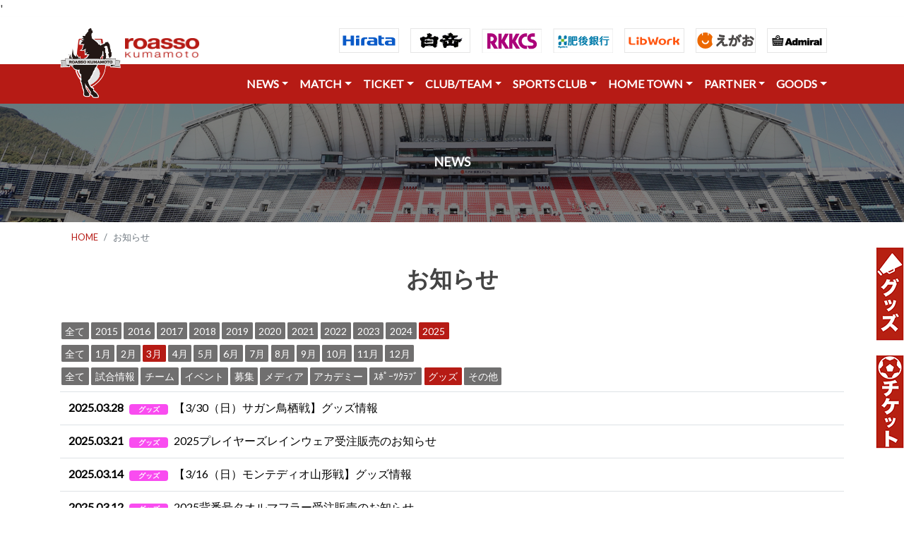

--- FILE ---
content_type: text/html; charset=UTF-8
request_url: https://roasso-k.com/news?category_id=8&year=0&month=3
body_size: 74519
content:
'

<!DOCTYPE html>
<html lang="ja">

<head>
    <meta charset="UTF-8">
    <meta name="viewport" content="width=device-width, height=device-height, initial-scale=1.0">

    <title>｜ロアッソ熊本 公式サイト｜ROASSO KUMAMOTO OFFICIAL WEBSITE</title>
    <meta name="keywords" content="ロアッソ熊本,ロアッソ,roasso,サッカー,Jリーグ,熊本,ロッソ,ロッソ熊本" />
    <meta name="description" content="ロアッソ熊本の公式サイトです。クラブ概要、選手紹介、試合日程および結果等オフィシャルな情報を配信。" />

    <!-- stylesheet -->
    <link rel="stylesheet" href="https://stackpath.bootstrapcdn.com/bootstrap/4.1.3/css/bootstrap.min.css"
        integrity="sha384-MCw98/SFnGE8fJT3GXwEOngsV7Zt27NXFoaoApmYm81iuXoPkFOJwJ8ERdknLPMO" crossorigin="anonymous">
    <link href="https://fonts.googleapis.com/css?family=Lato" rel="stylesheet">
    <link rel="stylesheet" href="https://use.fontawesome.com/releases/v5.3.1/css/all.css">
    <link type="text/css" rel="stylesheet" href="https://roasso-k.com/css/froala_blocks.css">
    <link href="https://roasso-k.com/js/colorbox/colorbox.css" rel="stylesheet" type="text/css" />

    <!-- script -->
    <script src="https://code.jquery.com/jquery-3.3.1.min.js">
    </script>
    <script src="https://cdnjs.cloudflare.com/ajax/libs/popper.js/1.14.7/umd/popper.min.js"
        integrity="sha384-UO2eT0CpHqdSJQ6hJty5KVphtPhzWj9WO1clHTMGa3JDZwrnQq4sF86dIHNDz0W1" crossorigin="anonymous">
    </script>
    <script src="https://stackpath.bootstrapcdn.com/bootstrap/4.3.1/js/bootstrap.min.js"
        integrity="sha384-JjSmVgyd0p3pXB1rRibZUAYoIIy6OrQ6VrjIEaFf/nJGzIxFDsf4x0xIM+B07jRM" crossorigin="anonymous">
    </script>
    
    <!-- ファビコン -->
    <link rel="icon" href="https://roasso-k.com/img/icons/favicon.ico">
    <!-- Web Clipアイコン -->
    <link rel="apple-touch-icon-precomposed" href="https://roasso-k.com/img/icons/apple-touch-icon-precomposed.png">
    
    <!-- 画像ギャラリー -->
    <link rel="stylesheet" type="text/css" href="https://roasso-k.com/js/lightcase/css/lightcase.css">
    
    <script type="text/javascript" src="https://roasso-k.com/js/lightcase/js/lightcase.js"></script>
    
    <!-- Global site tag (gtag.js) - Google Analytics -->
    <script async src="https://www.googletagmanager.com/gtag/js?id=G-3T2D6H6NXP"></script>
    <script>
      window.dataLayer = window.dataLayer || [];
      function gtag(){dataLayer.push(arguments);}
      gtag('js', new Date());

      gtag('config', 'G-3T2D6H6NXP');//GA4
      gtag('config', 'UA-1102225-10');
    </script>
</head>


<body>

    <!-- Headers -->
    <style>
        #navigator {
            position: -webkit-sticky;
            /* safari対応 */
            position: sticky;
            top: 0;
            z-index: 1000;
        }

        #absolute {
            position: absolute;
            top: 15px;
            left: 0px;
            z-index: 2001;
        }
    </style>






    <!-- パソコン用ヘッダー ///////////////////////////////////////////////////////////////////////////////////////////////////////////////////////////////-->


    <section id="" class="shadow-sm d-none d-md-block">
        <header>
            <div class="container">


                <nav class="navbar navbar-expand-md">

                    <p id="absolute"><img src="https://roasso-k.com/img/logo1.png" height="100"></p>

                    <button class="navbar-toggler" type="button" data-toggle="collapse" data-target="#navbarNav1"
                        aria-controls="navbarNav1" aria-expanded="false" aria-label="Toggle navigation">
                        <span class="navbar-toggler-icon"></span>
                    </button>

                    <div class="collapse navbar-collapse" id="navbarNav1">
                        <ul class="navbar-nav mr-auto">
                            <a href="https://roasso-k.com" class="" style="margin-top:20px;margin-left:75px;">
                                <img src="https://roasso-k.com/img/logo2.png" height="30" alt="image">
                            </a>
                        </ul>

                        <!--- タブレット以上表示 -->

                        <ul class="navbar-nav justify-content-end d-lg-flex ml-md-auto">
                            <li class="nav-item">
                                <a class="nav-link" href="https://www.hirata.co.jp/" target="_blank" rel="noopener"><img
                                        src="https://roasso-k.com/img/sponsor_inc/h_hirata.gif"></a>
                            </li>
                            <li class="nav-item">
                                <a class="nav-link" href="https://www.hakutake.co.jp/" target="_blank" rel="noopener"><img
                                        src="https://roasso-k.com/img/sponsor_inc/h_hakutake.jpg"></a>
                            </li>
                            <li class="nav-item">
                                <a class="nav-link" href="https://www.rkkcs.co.jp/" target="_blank" rel="noopener"><img
                                        src="https://roasso-k.com/img/sponsor_inc/h_rkkcs.jpg"></a>
                            </li>
                            <li class="nav-item">
                                <a class="nav-link" href="https://www.higobank.co.jp/" target="_blank" rel="noopener"><img
                                        src="https://roasso-k.com/img/sponsor_inc/h_higo.jpg"></a>
                            </li>
                            <li class="nav-item">
                                <a class="nav-link" href="https://www.libwork.co.jp/" target="_blank" rel="noopener"><img
                                        src="https://roasso-k.com/img/sponsor_inc/h_libwork.gif"></a>
                            </li>
                        </ul>

                        <!-- 画面大の場合のみ表示 -->
                        <ul class="navbar-nav justify-content-end d-xl-flex d-none navbar-white">
                            <li class="nav-item">
                                <a class="nav-link" href="https://www.241241.jp/" target="_blank" rel="noopener"><img
                                        src="https://roasso-k.com/img/sponsor_inc/h_egao.gif"></a>
                            </li>
                            <li class="nav-item">
                                <a class="nav-link" href="https://www.admiral-gb.com/" target="_blank" rel="noopener"><img
                                        src="https://roasso-k.com/img/sponsor_inc/h_admiral-gb.gif" alt="Admiral"></a>
                            </li>
                        </ul>
                    </div>
                </nav>

            </div>
        </header>
    </section>

    <!--  <section id="navigator" class="shadow-sm  bg-danger">　sticky 上部固定をするならこっち -->
    <section id="" class="shadow-sm d-none d-md-block">

        <header class="bg-roassored">
            <div class="container">
                <nav class="navbar navbar-expand-md">
                    <a class="navbar-brand" href="#">
                        <!-- <img src="http://pluspng.com/img-png/nvidia-png-nvidia-logo-png-2000.png" height="40" alt="image"> -->
                    </a>

                    <button class="navbar-toggler" type="button" data-toggle="collapse" data-target="#navbarNav1"
                        aria-controls="navbarNav1" aria-expanded="false" aria-label="Toggle navigation">
                        <span class="navbar-toggler-icon"></span>
                    </button>

                    <div class="collapse navbar-collapse" id="navbarNav1">
                        <ul class="navbar-nav mr-auto">
                            <!-- 空にしている -->
                        </ul>

                        <!-- タブレット以上表示 -->
                        <ul class="navbar-nav justify-content-end d-lg-flex ml-md-auto navbar-white">

                            <li class="nav-item dropdown">
                                <a class="nav-link dropdown-toggle" data-toggle="dropdown" href="#" role="button"
                                    aria-haspopup="true" aria-expanded="false">NEWS</a>
                                <div class="dropdown-menu">
                                    <a class="dropdown-item" href="https://roasso-k.com/news"><i class="fas fa-futbol"></i>
                                        全てのお知らせ</a>
                                    <div class="dropdown-divider"></div>
                                    <a class="dropdown-item" href="https://roasso-k.com/news?category_id=1"><i
                                            class="fas fa-angle-right"></i>
                                        試合情報</a>
                                    <a class="dropdown-item" href="https://roasso-k.com/news?category_id=2"><i
                                            class="fas fa-angle-right"></i>
                                        チーム</a>
                                    <a class="dropdown-item" href="https://roasso-k.com/news?category_id=3"><i
                                            class="fas fa-angle-right"></i>
                                        イベント</a>
                                    <a class="dropdown-item" href="https://roasso-k.com/news?category_id=4"><i
                                            class="fas fa-angle-right"></i>
                                        募集</a>
                                    <a class="dropdown-item" href="https://roasso-k.com/news?category_id=5"><i
                                            class="fas fa-angle-right"></i>
                                        メディア</a>
                                    <a class="dropdown-item" href="https://roasso-k.com/news?category_id=6"><i
                                            class="fas fa-angle-right"></i>
                                        アカデミー</a>
                                    <a class="dropdown-item" href="https://roasso-k.com/news?category_id=10"><i
                                            class="fas fa-angle-right"></i>
                                        スポーツクラブ</a>
                                    <a class="dropdown-item" href="https://roasso-k.com/news?category_id=8"><i
                                            class="fas fa-angle-right"></i>
                                        グッズ</a>
                                    <a class="dropdown-item" href="https://roasso-k.com/news?category_id=7"><i
                                            class="fas fa-angle-right"></i>
                                        その他</a>
                                </div>
                            </li>

                            <li class="nav-item dropdown">
                                <a class="nav-link dropdown-toggle" data-toggle="dropdown" href="" role="button"
                                    aria-haspopup="true" aria-expanded="false">MATCH</a>
                                <div class="dropdown-menu">
                                    <a class="dropdown-item" href="https://roasso-k.com/game_tickets"><i
                                            class="fas fa-futbol"></i>
                                        試合日程・結果・観戦</a>
                                    <div class="dropdown-divider"></div>
                                    <a class="dropdown-item" href="https://roasso-k.com/games"><i
                                            class="fas fa-angle-right"></i>
                                        試合日程・結果</a>
                                    <div class="dropdown-divider"></div>
                                    <a class="dropdown-item" href="https://roasso-k.com/game_tickets/matchday"><i
                                            class="fas fa-angle-right"></i> マッチデイプログラム</a>
                                    <!--<a class="dropdown-item" href="https://roasso-k.com/game_tickets/stadium-view"><i
                                            class="fas fa-angle-right"></i> 座席ビュー</a>-->
                                    <a class="dropdown-item" href="https://roasso-k.com/game_tickets/stadium_1"><i
                                            class="fas fa-angle-right"></i> えがお健康スタジアム</a>
                                    <a class="dropdown-item" href="https://roasso-k.com/game_tickets/rule"><i class="fas fa-angle-right"></i>
                                        観戦マナー（えがおスタ）</a>
                                    <!--<a class="dropdown-item" href="https://roasso-k.com/game_tickets/stadium_2"><i
                                            class="fas fa-angle-right"></i> 水前寺競技場</a>
                                    <a class="dropdown-item" href="https://roasso-k.com/game_tickets/rule2"><i
                                            class="fas fa-angle-right"></i> 観戦マナー（水前寺競技場）</a>-->
                                    <a class="dropdown-item" href="https://roasso-k.com/game_tickets/matchrule"><i class="fas fa-angle-right"></i>
                                        ロアッソ熊本公式試合運営管理規程</a>
                                    <a class="dropdown-item" href="https://aboutj.jleague.jp/corporate/activities/management/#c_4"
                                        target="_blank"><i class="fas fa-angle-right"></i> Jリーグ試合運営管理規定</a>
                                </div>
                            </li>

                            <li class="nav-item dropdown">
                                <a class="nav-link dropdown-toggle" data-toggle="dropdown" href="" role="button"
                                    aria-haspopup="true" aria-expanded="false">TICKET</a>
                                <div class="dropdown-menu">
                                    <a class="dropdown-item" href="https://roasso-k.com/ticket_info"><i
                                            class="fas fa-futbol"></i> チケット</a>
                                    <div class="dropdown-divider"></div>
                                    <a class="dropdown-item" href="https://roasso-k.com/ticket"> <i
                                            class="fas fa-angle-right"></i> 一般チケット</a>
                                    <!--<a class="dropdown-item" href="https://roasso-k.com/season"> <i
                                            class="fas fa-angle-right"></i> 2025シーズンシート</a>-->
                                    <a class="dropdown-item" href="https://roasso-k.com/fan_club"> <i
                                            class="fas fa-angle-right"></i> ファンクラブ</a>
                                </div>
                            </li>

                            <li class="nav-item dropdown">
                                <a class="nav-link dropdown-toggle" data-toggle="dropdown" href="" role="button"
                                    aria-haspopup="true" aria-expanded="false">CLUB/TEAM</a>
                                <div class="dropdown-menu">
                                    <a class="dropdown-item" href="https://roasso-k.com/top_team"><i class="fas fa-futbol"></i>
                                        クラブ</a>
                                    <div class="dropdown-divider"></div>
                                    <a class="dropdown-item" href="https://roasso-k.com/top_team/club_outline"><i
                                            class="fas fa-angle-right"></i> クラブ概要</a>
                                    <a class="dropdown-item" href="https://roasso-k.com/top_team/club_report"><i
                                            class="fas fa-angle-right"></i> 活動報告書</a>
                                    <a class="dropdown-item" href="https://roasso-k.com/top_team/schedule"><i
                                            class="fas fa-angle-right"></i> トップチームスケジュール</a>
                                    <a class="dropdown-item" href="https://roasso-k.com/media/schedule"><i
                                            class="fas fa-angle-right"></i> メディアスケジュール</a>
                                    <a class="dropdown-item" href="https://roasso-k.com/clubteam/players"><i
                                            class="fas fa-angle-right"></i> 選手・スタッフ</a>
                                    <div class="dropdown-divider"></div>
                                    <a class="dropdown-item" href="https://roasso-k.com/top_team/practice_ground"><i
                                            class="fas fa-angle-right"></i> 練習場</a>
                                    <a class="dropdown-item" href="https://roasso-k.com/top_team/practice_rule"><i
                                            class="fas fa-angle-right"></i> 練習場のマナーとルール</a>
                                    <a class="dropdown-item" href="https://roasso-k.com/top_team/roasso_song"><i
                                            class="fas fa-angle-right"></i> 公式応援ソング</a>
                                </div>
                            </li>

                            <li class="nav-item dropdown">
                                <a class="nav-link dropdown-toggle" data-toggle="dropdown" href="" role="button"
                                    aria-haspopup="true" aria-expanded="false">SPORTS CLUB</a>
                                <div class="dropdown-menu">
                                    <a class="dropdown-item" href="https://roasso-k.com/academy"><i class="fas fa-futbol"></i>
                                        ロアッソ熊本スポーツクラブ</a>
                                    <div class="dropdown-divider"></div>
                                    <a class="dropdown-item" href="https://roasso-k.com/academy/staff"><i
                                            class="fas fa-angle-right"></i>
                                        アカデミー</a>
                                    <div class="dropdown-divider"></div>
                                    <a class="dropdown-item" href="https://roasso-k.com/academy/u18_players"><i
                                            class="fas fa-angle-right"></i> ユース</a>
                                    <a class="dropdown-item" href="https://roasso-k.com/academy/u15_players"><i
                                            class="fas fa-angle-right"></i> ジュニアユース</a>
                                    <a class="dropdown-item" href="https://roasso-k.com/academy/aso_players"><i
                                            class="fas fa-angle-right"></i> ジュニアユース阿蘇</a>
                                    <a class="dropdown-item" href="https://roasso-k.com/academy/hitoyoshi_players"><i class="fas fa-angle-right"></i> ジュニアユース人吉</a>
                                    <a class="dropdown-item" href="https://roasso-k.com/academy/u12_players"><i
                                            class="fas fa-angle-right"></i> ジュニア</a>
                                    <div class="dropdown-divider"></div>
                                    <a class="dropdown-item" href="https://roasso-k.com/home_town/o18_school"><i
                                            class="fas fa-angle-right"></i> おとなのサッカー教室</a>
                                    <a class="dropdown-item" href="https://roasso-k.com/home_town/youth_school"><i
                                            class="fas fa-angle-right"></i> サッカースクール</a>
                                    <a class="dropdown-item" href="https://roasso-k.com/home_town/nadeshiko_school"><i
                                            class="fas fa-angle-right"></i> なでしこスクール</a>
                                    <a class="dropdown-item" href="https://roasso-k.com/sports_club/gk_school"><i
                                            class="fas fa-angle-right"></i> GKスクール</a>
                                    <a class="dropdown-item" href="https://roasso-k.com/sports_club/kids_caravan"><i
                                            class="fas fa-angle-right"></i> キッズキャラバン</a>
                                    <!--<a class="dropdown-item" href="#"><i class="fas fa-angle-right"></i> スポーツ普及事業</a>-->
                                </div>
                            </li>

                        </ul>


                        <!-- 画面大の場合のみ表示 -->
                        <ul class="navbar-nav justify-content-end d-lg-flex d-none navbar-white">
                            <li class="nav-item dropdown">
                                <a class="nav-link dropdown-toggle" data-toggle="dropdown" href="" role="button"
                                    aria-haspopup="true" aria-expanded="false">HOME TOWN</a>
                                <div class="dropdown-menu dropdown-menu-right">
                                    <a class="dropdown-item" href="https://roasso-k.com/home_town"><i class="fas fa-futbol"></i>
                                        ホームタウン</a>
                                    <div class="dropdown-divider"></div>
                                    <a class="dropdown-item" href="https://roasso-k.com/home_town/about"><i
                                            class="fas fa-angle-right"></i> ホームタウン活動概要</a>
                                    <a class="dropdown-item" href="https://roasso-k.com/home_town/list"><i
                                            class="fas fa-angle-right"></i> ホームタウン活動レポート</a>
                                    <a class="dropdown-item" href="https://roasso-k.com/home_town/moriage"><i
                                            class="fas fa-angle-right"></i> 火の国もりあげタイ！</a>
                                    <a class="dropdown-item" href="https://roasso-k.com/home_town/sdgs"><i
                                            class="fas fa-angle-right"></i> ロアッソ熊本SDGs</a>
                                </div>
                            </li>
                            <li class="nav-item dropdown">
                                <a class="nav-link dropdown-toggle" data-toggle="dropdown" href="" role="button"
                                    aria-haspopup="true" aria-expanded="false">PARTNER</a>
                                <div class="dropdown-menu dropdown-menu-right">
                                    <a class="dropdown-item" href="https://roasso-k.com/partner"><i class="fas fa-futbol"></i>
                                        パートナー</a>
                                    <div class="dropdown-divider"></div>
                                    <a class="dropdown-item" href="https://roasso-k.com/partner/sponsor"><i
                                            class="fas fa-angle-right"></i> パートナー</a>
                                    <a class="dropdown-item" href="https://roasso-k.com/partner/sponsor_recruiting"><i
                                            class="fas fa-angle-right"></i> パートナー企業募集</a>
                                    <a class="dropdown-item" href="https://roasso-k.com/partner/sponsor_support"><i
                                            class="fas fa-angle-right"></i> パートナー採用活動支援</a>
                                    <a class="dropdown-item" href="https://roasso-k.com/partner/support"><i
                                            class="fas fa-angle-right"></i> 様々な支援のかたち</a>
                                    <a class="dropdown-item" href="https://roasso-k.com/partner/awayviewing"><i
                                            class="fas fa-angle-right"></i> パプリックビューイング紹介</a>
                                    <a class="dropdown-item" href="https://roasso-k.com/partner/motikabukai"><i
                                            class="fas fa-angle-right"></i> 持株会</a>
                                    <a class="dropdown-item" href="https://roasso-k.com/partner/volunteer"><i
                                            class="fas fa-angle-right"></i> ボランティアスタッフ</a>
                                </div>
                            </li>
                            <li class="nav-item dropdown">
                                <a class="nav-link dropdown-toggle" data-toggle="dropdown" href="" role="button"
                                    aria-haspopup="true" aria-expanded="false">GOODS</a>
                                <div class="dropdown-menu dropdown-menu-right">
                                    <a class="dropdown-item" href="https://roasso-k.com/goods"><i class="fas fa-futbol"></i>
                                        グッズ</a>
                                    <div class="dropdown-divider"></div>
                                    <a class="dropdown-item" href="https://store.jleague.jp/club/kumamoto/"
                                        target="_blank"><i class="fas fa-angle-right"></i> Jリーグオンラインストア</a>
                                </div>
                            </li>
                        </ul>

                    </div>
                </nav>
            </div>
        </header>
    </section>
    <!-- スマホ用ヘッダー ///////////////////////////////////////////////////////////////////////////////////////////////////////////////////////////////-->


    <section id="" class="shadow-sm d-md-none">

        <header>
            <div class="container">
                <nav class="navbar navbar-expand-md">
                    <a class="navbar-brand" href="https://roasso-k.com">
                        <img src="https://roasso-k.com/img/logo2.png" height="30" alt="image">
                    </a>

                    <button class="navbar-toggler" type="button" data-toggle="collapse" data-target="#navbarNav1"
                        aria-controls="navbarNav1" aria-expanded="false" aria-label="Toggle navigation">
                        <span class="navbar-toggler-icon"></span>
                    </button>

                    <div class="collapse navbar-collapse" id="navbarNav1">
                        <ul class="navbar-nav mr-auto">
                            <li class="nav-item dropdown">
                                <a class="nav-link dropdown-toggle" data-toggle="dropdown" href="#" role="button"
                                    aria-haspopup="true" aria-expanded="false">NEWS</a>
                                <div class="dropdown-menu">
                                    <a class="dropdown-item" href="https://roasso-k.com/news"><i class="fas fa-futbol"></i>
                                        全てのお知らせ</a>
                                    <div class="dropdown-divider"></div>
                                    <a class="dropdown-item" href="https://roasso-k.com/news?category_id=1"><i
                                            class="fas fa-angle-right"></i>
                                        試合情報</a>
                                    <a class="dropdown-item" href="https://roasso-k.com/news?category_id=2"><i
                                            class="fas fa-angle-right"></i>
                                        チーム</a>
                                    <a class="dropdown-item" href="https://roasso-k.com/news?category_id=3"><i
                                            class="fas fa-angle-right"></i>
                                        イベント</a>
                                    <a class="dropdown-item" href="https://roasso-k.com/news?category_id=4"><i
                                            class="fas fa-angle-right"></i>
                                        募集</a>
                                    <a class="dropdown-item" href="https://roasso-k.com/news?category_id=5"><i
                                            class="fas fa-angle-right"></i>
                                        メディア</a>
                                    <a class="dropdown-item" href="https://roasso-k.com/news?category_id=6"><i
                                            class="fas fa-angle-right"></i>
                                        アカデミー</a>
                                    <a class="dropdown-item" href="https://roasso-k.com/news?category_id=10"><i
                                            class="fas fa-angle-right"></i>
                                        スポーツクラブ</a>
                                    <a class="dropdown-item" href="https://roasso-k.com/news?category_id=8"><i
                                            class="fas fa-angle-right"></i>
                                        グッズ</a>
                                    <a class="dropdown-item" href="https://roasso-k.com/news?category_id=7"><i
                                            class="fas fa-angle-right"></i>
                                        その他</a>
                                </div>
                            </li>

                            <li class="nav-item dropdown">
                                <a class="nav-link dropdown-toggle" data-toggle="dropdown" href="" role="button"
                                    aria-haspopup="true" aria-expanded="false">MATCH</a>
                                <div class="dropdown-menu">
                                    <a class="dropdown-item" href="https://roasso-k.com/game_tickets"><i
                                            class="fas fa-futbol"></i>
                                        試合日程・結果・観戦</a>
                                    <div class="dropdown-divider"></div>
                                    <a class="dropdown-item" href="https://roasso-k.com/games"><i
                                            class="fas fa-angle-right"></i>
                                        試合日程・結果</a>
                                    <div class="dropdown-divider"></div>
                                    <a class="dropdown-item" href="https://roasso-k.com/game_tickets/matchday"><i
                                            class="fas fa-angle-right"></i> マッチデイプログラム</a>
                                    <!--<a class="dropdown-item" href="https://roasso-k.com/game_tickets/stadium-view"><i
                                            class="fas fa-angle-right"></i> 座席ビュー</a>-->
                                    <a class="dropdown-item" href="https://roasso-k.com/game_tickets/stadium_1"><i
                                            class="fas fa-angle-right"></i> えがお健康スタジアム</a>
                                    <a class="dropdown-item" href="https://roasso-k.com/game_tickets/rule"><i class="fas fa-angle-right"></i>
                                        観戦マナー（えがおスタ）</a>
                                    <!--<a class="dropdown-item" href="https://roasso-k.com/game_tickets/stadium_2"><i
                                            class="fas fa-angle-right"></i> 水前寺競技場</a>
                                    <a class="dropdown-item" href="https://roasso-k.com/game_tickets/rule2"><i
                                            class="fas fa-angle-right"></i> 観戦マナー（水前寺競技場）</a>-->
                                    <a class="dropdown-item" href="https://roasso-k.com/game_tickets/matchrule"><i class="fas fa-angle-right"></i>
                                        ロアッソ熊本公式試合運営管理規程</a>
                                    <a class="dropdown-item" href="https://aboutj.jleague.jp/corporate/activities/management/#c_4"
                                        target="_blank"><i class="fas fa-angle-right"></i> Jリーグ試合運営管理規定</a>
                                </div>
                            </li>

                            <li class="nav-item dropdown">
                                <a class="nav-link dropdown-toggle" data-toggle="dropdown" href="" role="button"
                                    aria-haspopup="true" aria-expanded="false">TICKET</a>
                                <div class="dropdown-menu">
                                    <a class="dropdown-item" href="https://roasso-k.com/ticket_info"><i
                                            class="fas fa-futbol"></i> チケット</a>
                                    <div class="dropdown-divider"></div>
                                    <a class="dropdown-item" href="https://roasso-k.com/ticket"> <i
                                            class="fas fa-angle-right"></i> 一般チケット</a>
                                    <!--<a class="dropdown-item" href="https://roasso-k.com/season"> <i
                                            class="fas fa-angle-right"></i> 2025シーズンシート</a>-->
                                    <a class="dropdown-item" href="https://roasso-k.com/fan_club"> <i
                                            class="fas fa-angle-right"></i> ファンクラブ</a>
                                </div>
                            </li>

                            <li class="nav-item dropdown">
                                <a class="nav-link dropdown-toggle" data-toggle="dropdown" href="" role="button"
                                    aria-haspopup="true" aria-expanded="false">CLUB/TEAM</a>
                                <div class="dropdown-menu">
                                    <a class="dropdown-item" href="https://roasso-k.com/top_team"><i class="fas fa-futbol"></i>
                                        クラブ</a>
                                    <div class="dropdown-divider"></div>
                                    <a class="dropdown-item" href="https://roasso-k.com/top_team/club_outline"><i
                                            class="fas fa-angle-right"></i> クラブ概要</a>
                                    <a class="dropdown-item" href="https://roasso-k.com/top_team/club_report"><i
                                            class="fas fa-angle-right"></i> 活動報告書</a>
                                    <a class="dropdown-item" href="https://roasso-k.com/top_team/schedule"><i
                                            class="fas fa-angle-right"></i> トップチームスケジュール</a>
                                    <a class="dropdown-item" href="https://roasso-k.com/media/schedule"><i
                                            class="fas fa-angle-right"></i> メディアスケジュール</a>
                                    <a class="dropdown-item" href="https://roasso-k.com/clubteam/players"><i
                                            class="fas fa-angle-right"></i> 選手・スタッフ</a>
                                    <div class="dropdown-divider"></div>
                                    <a class="dropdown-item" href="https://roasso-k.com/top_team/practice_ground"><i
                                            class="fas fa-angle-right"></i> 練習場</a>
                                    <a class="dropdown-item" href="https://roasso-k.com/top_team/practice_rule"><i
                                            class="fas fa-angle-right"></i> 練習場のマナーとルール</a>
                                    <a class="dropdown-item" href="https://roasso-k.com/top_team/roasso_song"><i
                                            class="fas fa-angle-right"></i> 公式応援ソング</a>
                                </div>
                            </li>

                            <li class="nav-item dropdown">
                                <a class="nav-link dropdown-toggle" data-toggle="dropdown" href="" role="button"
                                    aria-haspopup="true" aria-expanded="false">SPORTS CLUB</a>
                                <div class="dropdown-menu">
                                    <a class="dropdown-item" href="https://roasso-k.com/academy"><i class="fas fa-futbol"></i>
                                        ロアッソ熊本スポーツクラブ</a>
                                    <div class="dropdown-divider"></div>
                                    <a class="dropdown-item" href="https://roasso-k.com/academy/staff"><i
                                            class="fas fa-angle-right"></i>
                                        アカデミー</a>
                                    <div class="dropdown-divider"></div>
                                    <a class="dropdown-item" href="https://roasso-k.com/academy/u18_players"><i
                                            class="fas fa-angle-right"></i> ユース</a>
                                    <a class="dropdown-item" href="https://roasso-k.com/academy/u15_players"><i
                                            class="fas fa-angle-right"></i> ジュニアユース</a>
                                    <a class="dropdown-item" href="https://roasso-k.com/academy/aso_players"><i
                                            class="fas fa-angle-right"></i> ジュニアユース阿蘇</a>
                                    <a class="dropdown-item" href="https://roasso-k.com/academy/hitoyoshi_players"><i class="fas fa-angle-right"></i> ジュニアユース人吉</a>
                                    <a class="dropdown-item" href="https://roasso-k.com/academy/u12_players"><i
                                            class="fas fa-angle-right"></i> ジュニア</a>
                                    <div class="dropdown-divider"></div>
                                    <a class="dropdown-item" href="https://roasso-k.com/home_town/o18_school"><i
                                            class="fas fa-angle-right"></i> おとなのサッカー教室</a>
                                    <a class="dropdown-item" href="https://roasso-k.com/home_town/youth_school"><i
                                            class="fas fa-angle-right"></i> サッカースクール</a>
                                    <a class="dropdown-item" href="https://roasso-k.com/home_town/nadeshiko_school"><i
                                            class="fas fa-angle-right"></i> なでしこスクール</a>
                                    <a class="dropdown-item" href="https://roasso-k.com/sports_club/gk_school"><i
                                            class="fas fa-angle-right"></i> GKスクール</a>
                                    <a class="dropdown-item" href="https://roasso-k.com/sports_club/kids_caravan"><i
                                            class="fas fa-angle-right"></i> キッズキャラバン</a>
                                    <!--<a class="dropdown-item" href="#"><i class="fas fa-angle-right"></i> スポーツ普及事業</a>-->
                                </div>
                            </li>

                            <li class="nav-item dropdown">
                                <a class="nav-link dropdown-toggle" data-toggle="dropdown" href="" role="button"
                                    aria-haspopup="true" aria-expanded="false">HOME TOWN</a>
                                <div class="dropdown-menu dropdown-menu-right">
                                    <a class="dropdown-item" href="https://roasso-k.com/home_town"><i class="fas fa-futbol"></i>
                                        ホームタウン</a>
                                    <div class="dropdown-divider"></div>
                                    <a class="dropdown-item" href="https://roasso-k.com/home_town/about"><i
                                            class="fas fa-angle-right"></i> ホームタウン活動概要</a>
                                    <a class="dropdown-item" href="https://roasso-k.com/home_town/list"><i
                                            class="fas fa-angle-right"></i> ホームタウン活動レポート</a>
                                    <a class="dropdown-item" href="https://roasso-k.com/home_town/moriage"><i
                                            class="fas fa-angle-right"></i> 火の国もりあげタイ！</a>
                                    <a class="dropdown-item" href="https://roasso-k.com/home_town/sdgs"><i
                                            class="fas fa-angle-right"></i> ロアッソ熊本SDGs</a>
                                </div>
                            </li>

                            <li class="nav-item dropdown">
                                <a class="nav-link dropdown-toggle" data-toggle="dropdown" href="" role="button"
                                    aria-haspopup="true" aria-expanded="false">PARTNER</a>
                                <div class="dropdown-menu dropdown-menu-right">
                                    <a class="dropdown-item" href="https://roasso-k.com/partner"><i class="fas fa-futbol"></i>
                                        パートナー</a>
                                    <div class="dropdown-divider"></div>
                                    <a class="dropdown-item" href="https://roasso-k.com/partner/sponsor"><i
                                            class="fas fa-angle-right"></i> パートナー</a>
                                    <a class="dropdown-item" href="https://roasso-k.com/partner/sponsor_recruiting"><i
                                            class="fas fa-angle-right"></i> パートナー企業募集</a>
                                    <a class="dropdown-item" href="https://roasso-k.com/partner/sponsor_support"><i
                                            class="fas fa-angle-right"></i> パートナー採用活動支援</a>
                                    <a class="dropdown-item" href="https://roasso-k.com/partner/support"><i
                                            class="fas fa-angle-right"></i> 様々な支援のかたち</a>
                                    <a class="dropdown-item" href="https://roasso-k.com/partner/awayviewing"><i
                                            class="fas fa-angle-right"></i> パプリックビューイング紹介</a>
                                    <a class="dropdown-item" href="https://roasso-k.com/partner/motikabukai"><i
                                            class="fas fa-angle-right"></i> 持株会</a>
                                    <a class="dropdown-item" href="https://roasso-k.com/partner/volunteer"><i
                                            class="fas fa-angle-right"></i> ボランティアスタッフ</a>
                                </div>
                            </li>

                            <li class="nav-item dropdown">
                                <a class="nav-link dropdown-toggle" data-toggle="dropdown" href="" role="button"
                                    aria-haspopup="true" aria-expanded="false">GOODS</a>
                                <div class="dropdown-menu dropdown-menu-right">
                                    <a class="dropdown-item" href="https://roasso-k.com/goods"><i class="fas fa-futbol"></i>
                                        グッズ</a>
                                    <div class="dropdown-divider"></div>
                                    <a class="dropdown-item" href="https://store.jleague.jp/club/kumamoto/"
                                        target="_blank"><i class="fas fa-angle-right"></i> Jリーグオンラインストア</a>
                                </div>
                            </li>

                        </ul>

                        <ul class="navbar-nav justify-content-end d-none d-lg-flex ml-md-auto">

                            <li class="nav-item">
                                <a class="nav-link" href="#"><i class="fab fa-slack"></i></a>
                            </li>
                            <li class="nav-item">
                                <a class="nav-link" href="#"><i class="fab fa-twitter"></i></a>
                            </li>
                            <li class="nav-item">
                                <a class="nav-link" href="#"><i class="fab fa-github"></i></a>
                            </li>
                        </ul>

                        <!-- <a class="btn btn-outline-primary ml-md-3" href="#">Button</a> -->
                    </div>
                </nav>
            </div>
        </header>
    </section>

    <section class="fdb-block p-0">
    <div class="jumbotron jumbotron-news jumbotron-fluid mb-0">
        <div class="container">
            <div class="row text-center text-light">
                <div class="col-12">
                    <h3>NEWS</h3>
                </div>
            </div>
        </div><!-- /.container -->
    </div><!-- /.jumbotron -->
</section>

<section class="fdb-block py-0">
    <div class="container">
        <nav aria-label="パンくずリスト">
            <ol class="breadcrumb">
                <li class="breadcrumb-item"><a href="https://roasso-k.com">HOME</a></li>
                <li class="breadcrumb-item active" aria-current="page">お知らせ</li>
            </ol>
        </nav>
    </div>
</section>

<!-- Contents 1 -->
<section class="fdb-block pt-0">
    <div class="container">
        <!-- containerに横幅の制御がある -->
        <div class="row justify-content-center mb-3">
            <div class="col col-md-8 text-center">
                <h1>お知らせ</h1>
            </div>
        </div>

        <div class="row text-left">
            <div class="col-12 col-sm-12 col-md-12 col-lg-12 my-0 py-3">
                <ul class="nav nav-pills pr-3">
                    <li class="nav-item">
                        <a href="https://roasso-k.com/news?category_id=8&year=0&month=3"
                            class="nav-link  toptoday">全て</a>
                    </li>
                     <li class="nav-item">
                        <a href="https://roasso-k.com/news/?category_id=8&year=2015&month=3"
                            class="nav-link toptoday ">2015</a>
                        </li>
                         <li class="nav-item">
                        <a href="https://roasso-k.com/news/?category_id=8&year=2016&month=3"
                            class="nav-link toptoday ">2016</a>
                        </li>
                         <li class="nav-item">
                        <a href="https://roasso-k.com/news/?category_id=8&year=2017&month=3"
                            class="nav-link toptoday ">2017</a>
                        </li>
                         <li class="nav-item">
                        <a href="https://roasso-k.com/news/?category_id=8&year=2018&month=3"
                            class="nav-link toptoday ">2018</a>
                        </li>
                         <li class="nav-item">
                        <a href="https://roasso-k.com/news/?category_id=8&year=2019&month=3"
                            class="nav-link toptoday ">2019</a>
                        </li>
                         <li class="nav-item">
                        <a href="https://roasso-k.com/news/?category_id=8&year=2020&month=3"
                            class="nav-link toptoday ">2020</a>
                        </li>
                         <li class="nav-item">
                        <a href="https://roasso-k.com/news/?category_id=8&year=2021&month=3"
                            class="nav-link toptoday ">2021</a>
                        </li>
                         <li class="nav-item">
                        <a href="https://roasso-k.com/news/?category_id=8&year=2022&month=3"
                            class="nav-link toptoday ">2022</a>
                        </li>
                         <li class="nav-item">
                        <a href="https://roasso-k.com/news/?category_id=8&year=2023&month=3"
                            class="nav-link toptoday ">2023</a>
                        </li>
                         <li class="nav-item">
                        <a href="https://roasso-k.com/news/?category_id=8&year=2024&month=3"
                            class="nav-link toptoday ">2024</a>
                        </li>
                         <li class="nav-item">
                        <a href="https://roasso-k.com/news/?category_id=8&year=2025&month=3"
                            class="nav-link toptoday  active ">2025</a>
                        </li>
                                        </ul>
                <ul class="nav nav-pills pr-3">
                    <li class="nav-item">
                        <a href="https://roasso-k.com/news?category_id=8&year=2025&month=0"
                            class="nav-link  toptoday">全て</a>
                    </li>
                     <li class="nav-item">
                        <a href="https://roasso-k.com/news?category_id=8&year=2025&month=1"
                            class="nav-link toptoday ">1月</a>
                        </li>
                         <li class="nav-item">
                        <a href="https://roasso-k.com/news?category_id=8&year=2025&month=2"
                            class="nav-link toptoday ">2月</a>
                        </li>
                         <li class="nav-item">
                        <a href="https://roasso-k.com/news?category_id=8&year=2025&month=3"
                            class="nav-link toptoday  active ">3月</a>
                        </li>
                         <li class="nav-item">
                        <a href="https://roasso-k.com/news?category_id=8&year=2025&month=4"
                            class="nav-link toptoday ">4月</a>
                        </li>
                         <li class="nav-item">
                        <a href="https://roasso-k.com/news?category_id=8&year=2025&month=5"
                            class="nav-link toptoday ">5月</a>
                        </li>
                         <li class="nav-item">
                        <a href="https://roasso-k.com/news?category_id=8&year=2025&month=6"
                            class="nav-link toptoday ">6月</a>
                        </li>
                         <li class="nav-item">
                        <a href="https://roasso-k.com/news?category_id=8&year=2025&month=7"
                            class="nav-link toptoday ">7月</a>
                        </li>
                         <li class="nav-item">
                        <a href="https://roasso-k.com/news?category_id=8&year=2025&month=8"
                            class="nav-link toptoday ">8月</a>
                        </li>
                         <li class="nav-item">
                        <a href="https://roasso-k.com/news?category_id=8&year=2025&month=9"
                            class="nav-link toptoday ">9月</a>
                        </li>
                         <li class="nav-item">
                        <a href="https://roasso-k.com/news?category_id=8&year=2025&month=10"
                            class="nav-link toptoday ">10月</a>
                        </li>
                         <li class="nav-item">
                        <a href="https://roasso-k.com/news?category_id=8&year=2025&month=11"
                            class="nav-link toptoday ">11月</a>
                        </li>
                         <li class="nav-item">
                        <a href="https://roasso-k.com/news?category_id=8&year=2025&month=12"
                            class="nav-link toptoday ">12月</a>
                        </li>
                                        </ul>
                <ul class="nav nav-pills pr-3 pb-2">
                    <li class="nav-item">
                        <a href="https://roasso-k.com/news?category_id=0&year=2025&month=3"
                            class="nav-link  toptoday">全て</a>
                    </li>
                                        <li class="nav-item">
                        <a href="https://roasso-k.com/news?category_id=1&year=2025&month=3"
                            class="nav-link toptoday ">試合情報</a>
                    </li>
                                        <li class="nav-item">
                        <a href="https://roasso-k.com/news?category_id=2&year=2025&month=3"
                            class="nav-link toptoday ">チーム</a>
                    </li>
                                        <li class="nav-item">
                        <a href="https://roasso-k.com/news?category_id=3&year=2025&month=3"
                            class="nav-link toptoday ">イベント</a>
                    </li>
                                        <li class="nav-item">
                        <a href="https://roasso-k.com/news?category_id=4&year=2025&month=3"
                            class="nav-link toptoday ">募集</a>
                    </li>
                                        <li class="nav-item">
                        <a href="https://roasso-k.com/news?category_id=5&year=2025&month=3"
                            class="nav-link toptoday ">メディア</a>
                    </li>
                                        <li class="nav-item">
                        <a href="https://roasso-k.com/news?category_id=6&year=2025&month=3"
                            class="nav-link toptoday ">アカデミー</a>
                    </li>
                                        <li class="nav-item">
                        <a href="https://roasso-k.com/news?category_id=10&year=2025&month=3"
                            class="nav-link toptoday ">ｽﾎﾟｰﾂｸﾗﾌﾞ</a>
                    </li>
                                        <li class="nav-item">
                        <a href="https://roasso-k.com/news?category_id=8&year=2025&month=3"
                            class="nav-link toptoday  active ">グッズ</a>
                    </li>
                                        <li class="nav-item">
                        <a href="https://roasso-k.com/news?category_id=7&year=2025&month=3"
                            class="nav-link toptoday ">その他</a>
                    </li>
                                    </ul>

                <!-- 表示部分 -->
                <div class="tab-content">
                    <div id="news1" class="tab-pane active">
                        <table class="table table-hover">
                            <tbody>
                                                                <tr>
                                    <td><a style="color:#000" href="https://roasso-k.com/news/7847"><span
                                                class="font-weight-bold">2025.03.28</span><span
                                                class="badge badge-09 ml-2">グッズ</span>
                                            <br class="d-lg-none">【3/30（日）サガン鳥栖戦】グッズ情報</a></td>
                                </tr>
                                                                <tr>
                                    <td><a style="color:#000" href="https://roasso-k.com/news/7836"><span
                                                class="font-weight-bold">2025.03.21</span><span
                                                class="badge badge-09 ml-2">グッズ</span>
                                            <br class="d-lg-none">2025プレイヤーズレインウェア受注販売のお知らせ</a></td>
                                </tr>
                                                                <tr>
                                    <td><a style="color:#000" href="https://roasso-k.com/news/7819"><span
                                                class="font-weight-bold">2025.03.14</span><span
                                                class="badge badge-09 ml-2">グッズ</span>
                                            <br class="d-lg-none">【3/16（日）モンテディオ山形戦】グッズ情報</a></td>
                                </tr>
                                                                <tr>
                                    <td><a style="color:#000" href="https://roasso-k.com/news/7812"><span
                                                class="font-weight-bold">2025.03.12</span><span
                                                class="badge badge-09 ml-2">グッズ</span>
                                            <br class="d-lg-none">2025背番号タオルマフラー受注販売のお知らせ</a></td>
                                </tr>
                                                                <tr>
                                    <td><a style="color:#000" href="https://roasso-k.com/news/7811"><span
                                                class="font-weight-bold">2025.03.12</span><span
                                                class="badge badge-09 ml-2">グッズ</span>
                                            <br class="d-lg-none">Jリーグオンラインストア取り扱いグッズ追加のお知らせ</a></td>
                                </tr>
                                                            </tbody>
                        </table>

                        <nav aria-label="...">
                            <ul class="pagination justify-content-center mt-5">
                                
                            </ul>
                        </nav>
                    </div>

                </div>
            </div>
        </div>
    </div>
</section>
    <section class="fdb-block  bg-roassored py-3">
        <div class="container">
            <div class="row text-left my-0">
                <div class="col-12 col-sm-12 col-md-12 col-lg-12 mb-2 text-center">
                    <img alt="image" class="img-fluid rounded" src="https://roasso-k.com/img/logo1.png" width="50px">
                </div>
            </div>
        </div>
    </section>


    <section class="fdb-block  bg-black py-5">
        <div class="container">
            <div class="row text-center my-2 col-12 mx-auto" style="justify-content: center;">
                <div class="col-6 col-sm-6 col-md-3 col-lg-3 mb-2">
                    <a href="http://www.hirata.co.jp/" target="_blank"><img
                            src="https://roasso-k.com/img/sponsor/top_hirata.gif" alt="平田機工" class="img-fluid" /></a>
                </div>
                <div class="col-6 col-sm-6 col-md-3 col-lg-3 mb-2">
                    <a href="http://www.hakutake.co.jp/" target="_blank"><img
                            src="https://roasso-k.com/img/sponsor/top_hakutake.gif" alt="高橋酒造株式会社"
                            class="img-fluid" /></a>
                </div>
                <div class="col-6 col-sm-6 col-md-3 col-lg-3 mb-2">
                    <a href="https://www.rkkcs.co.jp/" target="_blank"><img
                            src="https://roasso-k.com/img/sponsor/top_rkkcs.gif" alt="RKKCS"
                            class="img-fluid" /></a>
                </div>
                <div class="col-6 col-sm-6 col-md-3 col-lg-3 mb-2">
                    <a href="https://www.higobank.co.jp/" target="_blank"><img
                            src="https://roasso-k.com/img/sponsor/top_higobank.gif" alt="肥後銀行"
                            class="img-fluid" /></a>
                </div>
            </div>
            <div class="row text-center my-2 col-12 mx-auto" style="justify-content: center;">
                <div class="col-6 col-sm-6 col-md-3 col-lg-3 mb-2">
                    <a href="https://www.libwork.co.jp/" target="_blank"><img
                            src="https://roasso-k.com/img/sponsor/top_libwork.gif" alt="リブワーク"
                            class="img-fluid" /></a>
                </div>
                <div class="col-6 col-sm-6 col-md-3 col-lg-3 mb-2">
                    <a href="http://www.241241.jp/" target="_blank"><img
                            src="https://roasso-k.com/img/sponsor/top_egao.gif" alt="株式会社えがお" class="img-fluid" /></a>
                </div>
                <div class="col-6 col-sm-6 col-md-3 col-lg-3 mb-2">
                    <a href="https://www.admiral-gb.com/" target="_blank"><img
                            src="https://roasso-k.com/img/sponsor/top_admiral-gb.gif" alt="Admiral" class="img-fluid" /></a>
                </div>
            </div>

            <div class="row text-center my-0 col-12 mx-auto" style="justify-content:center;">
                <div class="col-6 col-sm-6 col-md-2 col-lg-2 mb-2">
                    <a href="http://www.kumanichi.com/" target="_blank"><img
                            src="https://roasso-k.com/img/sponsor/kumanichi.gif" alt="熊本日日新聞社" class="img-fluid" /></a>
                </div>
                <div class="col-6 col-sm-6 col-md-2 col-lg-2 mb-2">
                    <a href="http://www.kyushu-eneco.jp/" target="_blank"><img
                            src="https://roasso-k.com/img/sponsor/eneco.jpg" alt="九州エネコ" class="img-fluid" /></a>
                </div>
                <div class="col-6 col-sm-6 col-md-2 col-lg-2 mb-2">
                    <a href="https://www.yusen-logistics.com/jp_ja/" target="_blank"><img
                            src="https://roasso-k.com/img/sponsor/yusen-logistics.jpg" alt="郵船ロジスティクス"
                            class="img-fluid" /></a>
                </div>
                <div class="col-6 col-sm-6 col-md-2 col-lg-2 mb-2">
                    <a href="http://isozaki.cc/" target="_blank"><img
                            src="https://roasso-k.com/img/sponsor/isozaki.gif" alt="(株)磯崎工務店"
                            class="img-fluid" /></a>
                </div>
                <div class="col-6 col-sm-6 col-md-2 col-lg-2 mb-2">
                    <a href="http://www.answerplus.co.jp/" target="_blank"><img
                            src="https://roasso-k.com/img/sponsor/answer_international.gif" alt="株式会社アンサー・インターナショナル"
                            class="img-fluid" /></a>
                </div>
            </div>
        </div>
    </section>




    <!-- Footers 10 -->
    <footer class="fdb-block footer-large bg-dark">
        <div class="container">
            <div class="row align-items-top text-center text-md-left sitemap-txt">

                <div class="col-6 col-sm-4 col-md-2">
                    <a href="https://roasso-k.com">
                        <h3 class="sitemap-txt-h3"><strong>ホーム</strong></h3>
                    </a>
                    <br>
                    <a href="https://roasso-k.com/news">
                        <h3 class="sitemap-txt-h3"><strong>お知らせ</strong></h3>
                    </a>
                    <br>
                    <a href="https://roasso-k.com/game_tickets">
                        <h3 class="sitemap-txt-h3"><strong>試合日程・結果・観戦</strong></h3>
                    </a>
                    <p><a href="https://roasso-k.com/games" class="sitemap-txt">試合日程・結果</a></p>
                    <p><a href="https://roasso-k.com/game_tickets/matchday" class="sitemap-txt">マッチデイプログラム</a></p>
                    <!--<p><a href="https://roasso-k.com/game_tickets/stadium-view" class="sitemap-txt">座席ビュー</a></p>-->
                    <p><a href="https://roasso-k.com/game_tickets/stadium_1" class="sitemap-txt">えがおスタ</a></p>
                    <!--<p><a href="https://roasso-k.com/game_tickets/stadium_2" class="sitemap-txt">水前寺競技場</a></p>-->
                    <p><a href="https://roasso-k.com/game_tickets/rule" class="sitemap-txt">観戦マナー（えがおスタ）</a></p>
                    <!--<p><a href="https://roasso-k.com/game_tickets/rule2" class="sitemap-txt">観戦マナー（水前寺競技場）</a></p>-->
                    <p><a href="https://roasso-k.com/game_tickets/matchrule" class="sitemap-txt">ロアッソ熊本公式試合運営管理規程</a></p>
                    <p><a href="https://aboutj.jleague.jp/corporate/activities/management/#c_4" target="_blank"
                            class="sitemap-txt">Jリーグ試合運営管理規定</a></p>
                </div>

                <div class="col-6 col-sm-4 col-md-2">
                    <a href="https://roasso-k.com/ticket_info">
                        <h3 class="sitemap-txt-h3"><strong>観戦チケット</strong></h3>
                    </a>
                    <p><a href="https://roasso-k.com/ticket" class="sitemap-txt">一般チケット</a></p>
                    <!-- <p><a href="https://roasso-k.com/season" class="sitemap-txt">2025シーズンシート</a></p> -->
                    <p><a href="https://roasso-k.com/fan_club" class="sitemap-txt">ファンクラブ</a></p>
                    <br>
                    <a href="https://roasso-k.com/top_team">
                        <h3 class="sitemap-txt-h3"><strong>クラブ・チーム</strong></h3>
                    </a>
                    <p><a href="https://roasso-k.com/top_team/club_outline" class="sitemap-txt">クラブ概要</a></p>
                    <p><a href="https://roasso-k.com/top_team/club_report" class="sitemap-txt">活動報告書</a></p>
                    <p><a href="https://roasso-k.com/top_team/schedule" class="sitemap-txt">トップチームスケジュール</a></p>
                    <p><a href="https://roasso-k.com/media/schedule" class="sitemap-txt">メディアスケジュール</a></p>
                    <p><a href="https://roasso-k.com/clubteam/players" class="sitemap-txt">選手・スタッフ</a></p>
                    <p><a href="https://roasso-k.com/top_team/practice_ground" class="sitemap-txt">練習場</a></p>
                    <p><a href="https://roasso-k.com/top_team/practice_rule" class="sitemap-txt">練習場のルールとマナー</a></p>
                    <p><a href="https://roasso-k.com/top_team/roasso_song" class="sitemap-txt">ロアッソ熊本公式応援ソング</a></p>
                </div>

                <div class="col-6 col-sm-4 col-md-2">
                    <a href="https://roasso-k.com/academy">
                        <h3 class="sitemap-txt-h3"><strong>スポーツクラブ</strong></h3>
                    </a>
                    <p><a href="https://roasso-k.com/academy/staff" class="sitemap-txt">ロアッソ熊本アカデミー</a></p>
                    <p><a href="https://roasso-k.com/academy/u18_players" class="sitemap-txt">ユース</a></p>
                    <p><a href="https://roasso-k.com/academy/u15_players" class="sitemap-txt">ジュニアユース</a></p>
                    <p><a href="https://roasso-k.com/academy/aso_players" class="sitemap-txt">ジュニアユース阿蘇</a></p>
                    <p><a href="https://roasso-k.com/academy/hitoyoshi_players" class="sitemap-txt">ジュニアユース人吉</a></p>
                    <p><a href="https://roasso-k.com/academy/u12_players" class="sitemap-txt">ジュニア</a></p>
                    <br>
                    <p><a href="https://roasso-k.com/home_town/o18_school" class="sitemap-txt">おとなのサッカー教室 </a></p>
                    <p><a href="https://roasso-k.com/home_town/youth_school" class="sitemap-txt">サッカースクール </a></p>
                    <p><a href="https://roasso-k.com/home_town/nadeshiko_school" class="sitemap-txt">なでしこスクール </a></p>
                    <p><a href="https://roasso-k.com/sports_club/gk_school" class="sitemap-txt">GKスクール </a></p>
                    <p><a href="https://roasso-k.com/sports_club/kids_caravan" class="sitemap-txt">キッズキャラバン</a></p>
                    <!--<p><a href="#" class="sitemap-txt">スポーツ普及事業</a></p>-->
                </div>

                <div class="col-6 col-sm-4 col-md-2">
                    <a href="https://roasso-k.com/academy">
                        <h3 class="sitemap-txt-h3"><strong>スケジュール</strong></h3>
                    </a>
                    <p><a href="https://roasso-k.com/schedule/2" class="sitemap-txt">ユーススケジュール</a></p>
                    <p><a href="https://roasso-k.com/schedule/5" class="sitemap-txt">U-15 Aスケジュール</a></p>
                    <p><a href="https://roasso-k.com/schedule/6" class="sitemap-txt">U-15 Bスケジュール</a></p>
                    <p><a href="https://roasso-k.com/schedule/7" class="sitemap-txt">U-15 Cスケジュール</a></p>
                    <p><a href="https://roasso-k.com/schedule/10" class="sitemap-txt">U-15阿蘇スケジュール</a></p>
                    <!--
                    <p><a href="https://roasso-k.com/schedule/11" class="sitemap-txt">U-14阿蘇スケジュール</a></p>
                    <p><a href="https://roasso-k.com/schedule/12" class="sitemap-txt">U-13阿蘇スケジュール</a></p>
                    -->
                    <p><a href="https://roasso-k.com/schedule/13" class="sitemap-txt">U-15人吉スケジュール</a></p>
                    <p><a href="https://roasso-k.com/schedule/14" class="sitemap-txt">U-14人吉スケジュール</a></p>
                    <p><a href="https://roasso-k.com/schedule/15" class="sitemap-txt">U-13人吉スケジュール</a></p>
                    <p><a href="https://roasso-k.com/schedule/8" class="sitemap-txt">U-12スケジュール</a></p>
                    <!--
                    <p><a href="https://roasso-k.com/schedule/9" class="sitemap-txt">U-10スケジュール</a></p>
                    -->
                </div>

                <div class="col-6 col-sm-4 col-md-2">
                    <a href="https://roasso-k.com/partner">
                        <h3 class="sitemap-txt-h3"><strong>パートナー</strong></h3>
                    </a>
                    <p><a href="https://roasso-k.com/partner/sponsor" class="sitemap-txt">パートナー</a></p>
                    <p><a href="https://roasso-k.com/partner/sponsor_recruiting" class="sitemap-txt">パートナー企業募集</a></p>
                    <p><a href="https://roasso-k.com/partner/sponsor_support" class="sitemap-txt">パートナー採用活動支援</a></p>
                    <p><a href="https://roasso-k.com/partner/support" class="sitemap-txt">様々な支援のかたち</a></p>
                    <p><a href="https://roasso-k.com/partner/awayviewing" class="sitemap-txt">パプリックビューイング紹介</a></p>
                    <p><a href="https://roasso-k.com/partner/motikabukai" class="sitemap-txt">ロアッソ熊本持株会</a></p>
                    <p><a href="https://roasso-k.com/partner/volunteer" class="sitemap-txt">ボランティアスタッフ</a></p>
                    <br>
                    <a href="https://roasso-k.com/home_town">
                        <h3 class="sitemap-txt-h3"><strong>ホームタウン</strong></h3>
                    </a>
                    <p><a href="https://roasso-k.com/home_town/about" class="sitemap-txt">ホームタウン活動概要</a></p>
                    <p><a href="https://roasso-k.com/home_town/list" class="sitemap-txt">ホームタウン活動レポート</a></p>
                    <p><a href="https://roasso-k.com/home_town/moriage" class="sitemap-txt">火の国もりあげタイ! </a></p>
                    <p><a href="https://roasso-k.com/home_town/sdgs" class="sitemap-txt">ロアッソ熊本SDGs</a></p>
                </div>


                <div class="col-6 col-sm-4 col-md-2">
                    <a href="https://roasso-k.com/goods">
                        <h3 class="sitemap-txt-h3"><strong>グッズ</strong></h3>
                    </a>
                    <p><a href="https://store.jleague.jp/club/kumamoto/" target="_blank"
                            class="sitemap-txt">Jリーグオンラインストア</a></p>
                    <br>
                    <p><a href="https://roasso-k.com/photos" class="sitemap-txt">PHOTO REPORT</a></p>
                    <p><a href="https://roasso-k.com/go_stadium" class="sitemap-txt">スタジアムへ行こう</a></p>
                    <br>
                    <p><a href="https://roasso-k.com/copyright" class="sitemap-txt">肖像権・ロゴ等の使用ルール</a></p>
                    <p><a href="https://roasso-k.com/privacy" class="sitemap-txt">プライバシーポリシー</a></p>
                    <p><a href="https://roasso-k.com/link" class="sitemap-txt">リンク</a></p>
                </div>


            </div>
        </div>
    </footer>

    <footer class="fdb-block footer-large bg-black p-0">
        <div class="container">

            <div class="row">
                <div class="col text-center">
                    <small>Copyright © <br class="d-lg-none">ATHLETE CLUB KUMAMOTO CO.,LTD. <br class="d-lg-none">All
                        Rights Reserved.</small>
                </div>
            </div>
        </div>
    </footer>


    <div id="fixed_right_banner">
        <a href="https://store.jleague.jp/club/kumamoto/" target="_blank"><img
                src="https://roasso-k.com/img/banner/floating_banner04.jpg" width="40px"></a>
        <a href="https://www.jleague-ticket.jp/club/rk/" target="_blank"><img
                src="https://roasso-k.com/img/banner/floating_banner05.jpg" width="40px"></a>
    </div>



</body>

</html>
<!-- J. LEAGUE.JP Header -->
<script type="text/javascript">
    var jparts = 'kumamoto';
    (function(i, s, o, g, r) {
        var a = s.createElement(o),
            m = document.getElementsByTagName(o)[0];
        a.async = 1;
        a.src = g;
        m.parentNode.insertBefore(a, m);
    })(window, document, 'script', '//www.jleague.jp/jheader/header.js');
</script>
<!-- /J. LEAGUE.JP Header -->

--- FILE ---
content_type: text/css
request_url: https://roasso-k.com/css/froala_blocks.css
body_size: 68931
content:
 *,
*::before,
*::after {
  box-sizing: border-box; }

html {
  font-family: sans-serif;
  line-height: 1.15;
  -webkit-text-size-adjust: 100%;
  -ms-text-size-adjust: 100%;
  -ms-overflow-style: scrollbar;
  -webkit-tap-highlight-color: rgba(0, 0, 0, 0); }

@-ms-viewport {
  width: device-width; }

article, aside, figcaption, figure, footer, header, hgroup, main, nav, section {
  display: block; }

body {
  margin: 0;
  font-family: Roboto, Lato, Helvetica, Arial;
  font-size: 1em;
  font-weight: 400;
  line-height: 1.5;
  color: #444444;
  text-align: left;
  background-color: #fff; }

[tabindex="-1"]:focus {
  outline: 0 !important; }

hr {
  box-sizing: content-box;
  height: 0;
  overflow: visible; }

h1, h2, h3, h4, h5, h6 {
  margin-top: 0;
  margin-bottom: 0.5rem; }

p {
  margin-top: 0;
  margin-bottom: 1rem; }

abbr[title],
abbr[data-original-title] {
  text-decoration: underline;
  text-decoration: underline dotted;
  cursor: help;
  border-bottom: 0; }

address {
  margin-bottom: 1rem;
  font-style: normal;
  line-height: inherit; }

ol,
ul,
dl {
  margin-top: 0;
  margin-bottom: 1rem; }

ol ol,
ul ul,
ol ul,
ul ol {
  margin-bottom: 0; }

dt {
  font-weight: 700; }

dd {
  margin-bottom: .5rem;
  margin-left: 0; }

blockquote {
  margin: 0 0 1rem; }

dfn {
  font-style: italic; }

b,
strong {
  font-weight: bolder; }

small {
  font-size: 80%; }

sub,
sup {
  position: relative;
  font-size: 75%;
  line-height: 0;
  vertical-align: baseline; }

sub {
  bottom: -.25em; }

sup {
  top: -.5em; }

a {
  color: #B61B15;
  text-decoration: none;
  background-color: transparent;
  -webkit-text-decoration-skip: objects; }
  a:hover {
    color: #B61B15;
    text-decoration: none; }

a:not([href]):not([tabindex]) {
  color: inherit;
  text-decoration: none; }
  a:not([href]):not([tabindex]):hover, a:not([href]):not([tabindex]):focus {
    color: inherit;
    text-decoration: none; }
  a:not([href]):not([tabindex]):focus {
    outline: 0; }

a[href$=".pdf"] {
  display: inline-block;
  padding-right: 20px;
  background: url(../img/icons/icon_pdf.gif) no-repeat right center;
}

pre,
code,
kbd,
samp {
  font-family: SFMono-Regular, Menlo, Monaco, Consolas, "Liberation Mono", "Courier New", monospace;
  font-size: 1em; }

pre {
  margin-top: 0;
  margin-bottom: 1rem;
  overflow: auto;
  -ms-overflow-style: scrollbar; }

figure {
  margin: 0 0 1rem; }

img {
  vertical-align: middle;
  border-style: none; }

svg {
  overflow: hidden;
  vertical-align: middle; }

table {
  border-collapse: collapse; }

caption {
  padding-top: 0.75rem;
  padding-bottom: 0.75rem;
  color: #6c757d;
  text-align: left;
  caption-side: bottom; }

th {
  text-align: inherit; }

label {
  display: inline-block;
  margin-bottom: 0.5rem; }

button {
  border-radius: 0; }

button:focus {
  outline: 1px dotted;
  outline: 5px auto -webkit-focus-ring-color; }

input,
button,
select,
optgroup,
textarea {
  margin: 0;
  font-family: inherit;
  font-size: inherit;
  line-height: inherit; }

button,
input {
  overflow: visible; }

button,
select {
  text-transform: none; }

button,
html [type="button"],
[type="reset"],
[type="submit"] {
  -webkit-appearance: button; }

button::-moz-focus-inner,
[type="button"]::-moz-focus-inner,
[type="reset"]::-moz-focus-inner,
[type="submit"]::-moz-focus-inner {
  padding: 0;
  border-style: none; }

input[type="radio"],
input[type="checkbox"] {
  box-sizing: border-box;
  padding: 0; }

input[type="date"],
input[type="time"],
input[type="datetime-local"],
input[type="month"] {
  -webkit-appearance: listbox; }

textarea {
  overflow: auto;
  resize: vertical; }

fieldset {
  min-width: 0;
  padding: 0;
  margin: 0;
  border: 0; }

legend {
  display: block;
  width: 100%;
  max-width: 100%;
  padding: 0;
  margin-bottom: .5rem;
  font-size: 1.5rem;
  line-height: inherit;
  color: inherit;
  white-space: normal; }

progress {
  vertical-align: baseline; }

[type="number"]::-webkit-inner-spin-button,
[type="number"]::-webkit-outer-spin-button {
  height: auto; }

[type="search"] {
  outline-offset: -2px;
  -webkit-appearance: none; }

[type="search"]::-webkit-search-cancel-button,
[type="search"]::-webkit-search-decoration {
  -webkit-appearance: none; }

::-webkit-file-upload-button {
  font: inherit;
  -webkit-appearance: button; }

output {
  display: inline-block; }

summary {
  display: list-item;
  cursor: pointer; }

template {
  display: none; }

[hidden] {
  display: none !important; }

h1, h2, h3, h4, h5, h6,
.h1, .h2, .h3, .h4, .h5, .h6 {
  margin-bottom: 0.5rem;
  font-family: inherit;
  font-weight: 600;
  line-height: 1.5;
  color: inherit; }

h1, .h1 {
  font-size: 2.75rem; }

h2, .h2 {
  font-size: 2rem; }

h3, .h3 {
  font-size: 1.125rem; }

h4, .h4 {
  font-size: 1rem; }

h5, .h5 {
  font-size: 0.875rem; }

h6, .h6 {
  font-size: 0.813rem; }

.lead {
  font-size: 1.4rem;
  font-weight: 400; }

.display-1 {
  font-size: 6rem;
  font-weight: 300;
  line-height: 1.2; }

.display-2 {
  font-size: 5.5rem;
  font-weight: 300;
  line-height: 1.2; }

.display-3 {
  font-size: 4.5rem;
  font-weight: 300;
  line-height: 1.2; }

.display-4 {
  font-size: 3.5rem;
  font-weight: 300;
  line-height: 1.2; }

hr {
  margin-top: 1rem;
  margin-bottom: 1rem;
  border: 0;
  border-top: 1px solid rgba(0, 0, 0, 0.1); }

small,
.small {
  font-size: 80%;
  font-weight: 400; }

mark,
.mark {
  padding: 0.2em;
  background-color: #fcf8e3; }

.list-unstyled {
  padding-left: 0;
  list-style: none; }

.list-inline {
  padding-left: 0;
  list-style: none; }

.list-inline-item {
  display: inline-block; }
  .list-inline-item:not(:last-child) {
    margin-right: 0.5rem; }

.initialism {
  font-size: 90%;
  text-transform: uppercase; }

.blockquote {
  margin-bottom: 1rem;
  font-size: 1.25rem; }

.blockquote-footer {
  display: block;
  font-size: 80%;
  color: #6c757d; }
  .blockquote-footer::before {
    content: "\2014 \00A0"; }

.form-control {
  display: block;
  width: 100%;
  height: calc(2.25rem + 0.25rem);
  padding: 0.375rem 0.75rem;
  font-size: 1em;
  line-height: 1.5;
  color: #495057;
  background-color: #fff;
  background-clip: padding-box;
  border: 1px solid #ced4da;
  border-radius: 0.25rem;
  transition: border-color 0.15s ease-in-out, box-shadow 0.15s ease-in-out; }
  @media screen and (prefers-reduced-motion: reduce) {
    .form-control {
      transition: none; } }
  .form-control::-ms-expand {
    background-color: transparent;
    border: 0; }
  .form-control:focus {
    color: #495057;
    background-color: #fff;
    border-color: #80bdff;
    outline: 0;
    box-shadow: 0 0 0 0.2rem rgba(0, 123, 255, 0.25); }
  .form-control::placeholder {
    color: #6c757d;
    opacity: 1; }
  .form-control:disabled, .form-control[readonly] {
    background-color: #e9ecef;
    opacity: 1; }

select.form-control:focus::-ms-value {
  color: #495057;
  background-color: #fff; }

.form-control-file,
.form-control-range {
  display: block;
  width: 100%; }

.col-form-label {
  padding-top: calc(0.375rem + 1px);
  padding-bottom: calc(0.375rem + 1px);
  margin-bottom: 0;
  font-size: inherit;
  line-height: 1.5; }

.col-form-label-lg {
  padding-top: calc(0.5rem + 1px);
  padding-bottom: calc(0.5rem + 1px);
  font-size: 1.25rem;
  line-height: 1.5; }

.col-form-label-sm {
  padding-top: calc(0.25rem + 1px);
  padding-bottom: calc(0.25rem + 1px);
  font-size: 0.875rem;
  line-height: 1.5; }

.form-control-plaintext {
  display: block;
  width: 100%;
  padding-top: 0.375rem;
  padding-bottom: 0.375rem;
  margin-bottom: 0;
  line-height: 1.5;
  color: #212529;
  background-color: transparent;
  border: solid transparent;
  border-width: 1px 0; }
  .form-control-plaintext.form-control-sm, .form-control-plaintext.form-control-lg {
    padding-right: 0;
    padding-left: 0; }

.form-control-sm {
  height: calc(1.8125rem + 0.25rem);
  padding: 0.25rem 0.5rem;
  font-size: 0.875rem;
  line-height: 1.5;
  border-radius: 0.2rem; }

.form-control-lg {
  height: calc(2.875rem + 0.25rem);
  padding: 0.5rem 1rem;
  font-size: 1.25rem;
  line-height: 1.5;
  border-radius: 0.3rem; }

select.form-control[size], select.form-control[multiple] {
  height: auto; }

textarea.form-control {
  height: auto; }

.form-group {
  margin-bottom: 1rem; }

.form-text {
  display: block;
  margin-top: 0.25rem; }

.form-row {
  display: flex;
  flex-wrap: wrap;
  margin-right: -5px;
  margin-left: -5px; }
  .form-row > .col,
  .form-row > [class*="col-"] {
    padding-right: 5px;
    padding-left: 5px; }

.form-check {
  position: relative;
  display: block;
  padding-left: 1.25rem; }

.form-check-input {
  position: absolute;
  margin-top: 0.3rem;
  margin-left: -1.25rem; }
  .form-check-input:disabled ~ .form-check-label {
    color: #6c757d; }

.form-check-label {
  margin-bottom: 0; }

.form-check-inline {
  display: inline-flex;
  align-items: center;
  padding-left: 0;
  margin-right: 0.75rem; }
  .form-check-inline .form-check-input {
    position: static;
    margin-top: 0;
    margin-right: 0.3125rem;
    margin-left: 0; }

.valid-feedback {
  display: none;
  width: 100%;
  margin-top: 0.25rem;
  font-size: 80%;
  color: #28a745; }

.valid-tooltip {
  position: absolute;
  top: 100%;
  z-index: 5;
  display: none;
  max-width: 100%;
  padding: 0.25rem 0.5rem;
  margin-top: .1rem;
  font-size: 0.875rem;
  line-height: 1.5;
  color: #fff;
  background-color: rgba(40, 167, 69, 0.9);
  border-radius: 0.25rem; }

.was-validated .form-control:valid, .form-control.is-valid, .was-validated
.custom-select:valid,
.custom-select.is-valid {
  border-color: #28a745; }
  .was-validated .form-control:valid:focus, .form-control.is-valid:focus, .was-validated
  .custom-select:valid:focus,
  .custom-select.is-valid:focus {
    border-color: #28a745;
    box-shadow: 0 0 0 0.2rem rgba(40, 167, 69, 0.25); }
  .was-validated .form-control:valid ~ .valid-feedback,
  .was-validated .form-control:valid ~ .valid-tooltip, .form-control.is-valid ~ .valid-feedback,
  .form-control.is-valid ~ .valid-tooltip, .was-validated
  .custom-select:valid ~ .valid-feedback,
  .was-validated
  .custom-select:valid ~ .valid-tooltip,
  .custom-select.is-valid ~ .valid-feedback,
  .custom-select.is-valid ~ .valid-tooltip {
    display: block; }

.was-validated .form-control-file:valid ~ .valid-feedback,
.was-validated .form-control-file:valid ~ .valid-tooltip, .form-control-file.is-valid ~ .valid-feedback,
.form-control-file.is-valid ~ .valid-tooltip {
  display: block; }

.was-validated .form-check-input:valid ~ .form-check-label, .form-check-input.is-valid ~ .form-check-label {
  color: #28a745; }

.was-validated .form-check-input:valid ~ .valid-feedback,
.was-validated .form-check-input:valid ~ .valid-tooltip, .form-check-input.is-valid ~ .valid-feedback,
.form-check-input.is-valid ~ .valid-tooltip {
  display: block; }

.was-validated .custom-control-input:valid ~ .custom-control-label, .custom-control-input.is-valid ~ .custom-control-label {
  color: #28a745; }
  .was-validated .custom-control-input:valid ~ .custom-control-label::before, .custom-control-input.is-valid ~ .custom-control-label::before {
    background-color: #71dd8a; }

.was-validated .custom-control-input:valid ~ .valid-feedback,
.was-validated .custom-control-input:valid ~ .valid-tooltip, .custom-control-input.is-valid ~ .valid-feedback,
.custom-control-input.is-valid ~ .valid-tooltip {
  display: block; }

.was-validated .custom-control-input:valid:checked ~ .custom-control-label::before, .custom-control-input.is-valid:checked ~ .custom-control-label::before {
  background-color: #34ce57; }

.was-validated .custom-control-input:valid:focus ~ .custom-control-label::before, .custom-control-input.is-valid:focus ~ .custom-control-label::before {
  box-shadow: 0 0 0 1px #fff, 0 0 0 0.2rem rgba(40, 167, 69, 0.25); }

.was-validated .custom-file-input:valid ~ .custom-file-label, .custom-file-input.is-valid ~ .custom-file-label {
  border-color: #28a745; }
  .was-validated .custom-file-input:valid ~ .custom-file-label::after, .custom-file-input.is-valid ~ .custom-file-label::after {
    border-color: inherit; }

.was-validated .custom-file-input:valid ~ .valid-feedback,
.was-validated .custom-file-input:valid ~ .valid-tooltip, .custom-file-input.is-valid ~ .valid-feedback,
.custom-file-input.is-valid ~ .valid-tooltip {
  display: block; }

.was-validated .custom-file-input:valid:focus ~ .custom-file-label, .custom-file-input.is-valid:focus ~ .custom-file-label {
  box-shadow: 0 0 0 0.2rem rgba(40, 167, 69, 0.25); }

.invalid-feedback {
  display: none;
  width: 100%;
  margin-top: 0.25rem;
  font-size: 80%;
  color: #dc3545; }

.invalid-tooltip {
  position: absolute;
  top: 100%;
  z-index: 5;
  display: none;
  max-width: 100%;
  padding: 0.25rem 0.5rem;
  margin-top: .1rem;
  font-size: 0.875rem;
  line-height: 1.5;
  color: #fff;
  background-color: rgba(220, 53, 69, 0.9);
  border-radius: 0.25rem; }

.was-validated .form-control:invalid, .form-control.is-invalid, .was-validated
.custom-select:invalid,
.custom-select.is-invalid {
  border-color: #dc3545; }
  .was-validated .form-control:invalid:focus, .form-control.is-invalid:focus, .was-validated
  .custom-select:invalid:focus,
  .custom-select.is-invalid:focus {
    border-color: #dc3545;
    box-shadow: 0 0 0 0.2rem rgba(220, 53, 69, 0.25); }
  .was-validated .form-control:invalid ~ .invalid-feedback,
  .was-validated .form-control:invalid ~ .invalid-tooltip, .form-control.is-invalid ~ .invalid-feedback,
  .form-control.is-invalid ~ .invalid-tooltip, .was-validated
  .custom-select:invalid ~ .invalid-feedback,
  .was-validated
  .custom-select:invalid ~ .invalid-tooltip,
  .custom-select.is-invalid ~ .invalid-feedback,
  .custom-select.is-invalid ~ .invalid-tooltip {
    display: block; }

.was-validated .form-control-file:invalid ~ .invalid-feedback,
.was-validated .form-control-file:invalid ~ .invalid-tooltip, .form-control-file.is-invalid ~ .invalid-feedback,
.form-control-file.is-invalid ~ .invalid-tooltip {
  display: block; }

.was-validated .form-check-input:invalid ~ .form-check-label, .form-check-input.is-invalid ~ .form-check-label {
  color: #dc3545; }

.was-validated .form-check-input:invalid ~ .invalid-feedback,
.was-validated .form-check-input:invalid ~ .invalid-tooltip, .form-check-input.is-invalid ~ .invalid-feedback,
.form-check-input.is-invalid ~ .invalid-tooltip {
  display: block; }

.was-validated .custom-control-input:invalid ~ .custom-control-label, .custom-control-input.is-invalid ~ .custom-control-label {
  color: #dc3545; }
  .was-validated .custom-control-input:invalid ~ .custom-control-label::before, .custom-control-input.is-invalid ~ .custom-control-label::before {
    background-color: #efa2a9; }

.was-validated .custom-control-input:invalid ~ .invalid-feedback,
.was-validated .custom-control-input:invalid ~ .invalid-tooltip, .custom-control-input.is-invalid ~ .invalid-feedback,
.custom-control-input.is-invalid ~ .invalid-tooltip {
  display: block; }

.was-validated .custom-control-input:invalid:checked ~ .custom-control-label::before, .custom-control-input.is-invalid:checked ~ .custom-control-label::before {
  background-color: #e4606d; }

.was-validated .custom-control-input:invalid:focus ~ .custom-control-label::before, .custom-control-input.is-invalid:focus ~ .custom-control-label::before {
  box-shadow: 0 0 0 1px #fff, 0 0 0 0.2rem rgba(220, 53, 69, 0.25); }

.was-validated .custom-file-input:invalid ~ .custom-file-label, .custom-file-input.is-invalid ~ .custom-file-label {
  border-color: #dc3545; }
  .was-validated .custom-file-input:invalid ~ .custom-file-label::after, .custom-file-input.is-invalid ~ .custom-file-label::after {
    border-color: inherit; }

.was-validated .custom-file-input:invalid ~ .invalid-feedback,
.was-validated .custom-file-input:invalid ~ .invalid-tooltip, .custom-file-input.is-invalid ~ .invalid-feedback,
.custom-file-input.is-invalid ~ .invalid-tooltip {
  display: block; }

.was-validated .custom-file-input:invalid:focus ~ .custom-file-label, .custom-file-input.is-invalid:focus ~ .custom-file-label {
  box-shadow: 0 0 0 0.2rem rgba(220, 53, 69, 0.25); }

.form-inline {
  display: flex;
  flex-flow: row wrap;
  align-items: center; }
  .form-inline .form-check {
    width: 100%; }
  @media (min-width: 576px) {
    .form-inline label {
      display: flex;
      align-items: center;
      justify-content: center;
      margin-bottom: 0; }
    .form-inline .form-group {
      display: flex;
      flex: 0 0 auto;
      flex-flow: row wrap;
      align-items: center;
      margin-bottom: 0; }
    .form-inline .form-control {
      display: inline-block;
      width: auto;
      vertical-align: middle; }
    .form-inline .form-control-plaintext {
      display: inline-block; }
    .form-inline .input-group,
    .form-inline .custom-select {
      width: auto; }
    .form-inline .form-check {
      display: flex;
      align-items: center;
      justify-content: center;
      width: auto;
      padding-left: 0; }
    .form-inline .form-check-input {
      position: relative;
      margin-top: 0;
      margin-right: 0.25rem;
      margin-left: 0; }
    .form-inline .custom-control {
      align-items: center;
      justify-content: center; }
    .form-inline .custom-control-label {
      margin-bottom: 0; } }

.btn {
  display: inline-block;
  font-weight: 400;
  text-align: center;
  white-space: nowrap;
  vertical-align: middle;
  user-select: none;
  border: 0.125rem solid transparent;
  padding: 0.375rem 1.625rem;
  font-size: 1em;
  line-height: 1.5;
  border-radius: 0.25rem;
  transition: color 0.15s ease-in-out, background-color 0.15s ease-in-out, border-color 0.15s ease-in-out, box-shadow 0.15s ease-in-out; }
  @media screen and (prefers-reduced-motion: reduce) {
    .btn {
      transition: none; } }
  .btn:hover, .btn:focus {
    text-decoration: none; }
  .btn:focus, .btn.focus {
    outline: 0;
    box-shadow: 0 0 0 0.2rem rgba(0, 123, 255, 0.25); }
  .btn.disabled, .btn:disabled {
    opacity: 0.65; }
  .btn:not(:disabled):not(.disabled) {
    cursor: pointer; }

a.btn.disabled,
fieldset:disabled a.btn {
  pointer-events: none; }

.btn-primary {
  color: #fff;
  background-color: #329ef7;
  border-color: #329ef7; }
  .btn-primary:hover {
    color: #fff;
    background-color: #0d8df6;
    border-color: #0986ed; }
  .btn-primary:focus, .btn-primary.focus {
    box-shadow: 0 0 0 0.2rem rgba(50, 158, 247, 0.5); }
  .btn-primary.disabled, .btn-primary:disabled {
    color: #fff;
    background-color: #329ef7;
    border-color: #329ef7; }
  .btn-primary:not(:disabled):not(.disabled):active, .btn-primary:not(:disabled):not(.disabled).active,
  .show > .btn-primary.dropdown-toggle {
    color: #fff;
    background-color: #0986ed;
    border-color: #097fe0; }
    .btn-primary:not(:disabled):not(.disabled):active:focus, .btn-primary:not(:disabled):not(.disabled).active:focus,
    .show > .btn-primary.dropdown-toggle:focus {
      box-shadow: 0 0 0 0.2rem rgba(50, 158, 247, 0.5); }

.btn-secondary {
  color: #fff;
  background-color: #fe6655;
  border-color: #fe6655; }
  .btn-secondary:hover {
    color: #fff;
    background-color: #fe442f;
    border-color: #fe3822; }
  .btn-secondary:focus, .btn-secondary.focus {
    box-shadow: 0 0 0 0.2rem rgba(254, 102, 85, 0.5); }
  .btn-secondary.disabled, .btn-secondary:disabled {
    color: #fff;
    background-color: #fe6655;
    border-color: #fe6655; }
  .btn-secondary:not(:disabled):not(.disabled):active, .btn-secondary:not(:disabled):not(.disabled).active,
  .show > .btn-secondary.dropdown-toggle {
    color: #fff;
    background-color: #fe3822;
    border-color: #fe2d16; }
    .btn-secondary:not(:disabled):not(.disabled):active:focus, .btn-secondary:not(:disabled):not(.disabled).active:focus,
    .show > .btn-secondary.dropdown-toggle:focus {
      box-shadow: 0 0 0 0.2rem rgba(254, 102, 85, 0.5); }

.btn-success {
  color: #fff;
  background-color: #28a745;
  border-color: #28a745; }
  .btn-success:hover {
    color: #fff;
    background-color: #218838;
    border-color: #1e7e34; }
  .btn-success:focus, .btn-success.focus {
    box-shadow: 0 0 0 0.2rem rgba(40, 167, 69, 0.5); }
  .btn-success.disabled, .btn-success:disabled {
    color: #fff;
    background-color: #28a745;
    border-color: #28a745; }
  .btn-success:not(:disabled):not(.disabled):active, .btn-success:not(:disabled):not(.disabled).active,
  .show > .btn-success.dropdown-toggle {
    color: #fff;
    background-color: #1e7e34;
    border-color: #1c7430; }
    .btn-success:not(:disabled):not(.disabled):active:focus, .btn-success:not(:disabled):not(.disabled).active:focus,
    .show > .btn-success.dropdown-toggle:focus {
      box-shadow: 0 0 0 0.2rem rgba(40, 167, 69, 0.5); }

.btn-info {
  color: #fff;
  background-color: #17a2b8;
  border-color: #17a2b8; }
  .btn-info:hover {
    color: #fff;
    background-color: #138496;
    border-color: #117a8b; }
  .btn-info:focus, .btn-info.focus {
    box-shadow: 0 0 0 0.2rem rgba(23, 162, 184, 0.5); }
  .btn-info.disabled, .btn-info:disabled {
    color: #fff;
    background-color: #17a2b8;
    border-color: #17a2b8; }
  .btn-info:not(:disabled):not(.disabled):active, .btn-info:not(:disabled):not(.disabled).active,
  .show > .btn-info.dropdown-toggle {
    color: #fff;
    background-color: #117a8b;
    border-color: #10707f; }
    .btn-info:not(:disabled):not(.disabled):active:focus, .btn-info:not(:disabled):not(.disabled).active:focus,
    .show > .btn-info.dropdown-toggle:focus {
      box-shadow: 0 0 0 0.2rem rgba(23, 162, 184, 0.5); }

.btn-warning {
  color: #212529;
  background-color: #ffc107;
  border-color: #ffc107; }
  .btn-warning:hover {
    color: #212529;
    background-color: #e0a800;
    border-color: #d39e00; }
  .btn-warning:focus, .btn-warning.focus {
    box-shadow: 0 0 0 0.2rem rgba(255, 193, 7, 0.5); }
  .btn-warning.disabled, .btn-warning:disabled {
    color: #212529;
    background-color: #ffc107;
    border-color: #ffc107; }
  .btn-warning:not(:disabled):not(.disabled):active, .btn-warning:not(:disabled):not(.disabled).active,
  .show > .btn-warning.dropdown-toggle {
    color: #212529;
    background-color: #d39e00;
    border-color: #c69500; }
    .btn-warning:not(:disabled):not(.disabled):active:focus, .btn-warning:not(:disabled):not(.disabled).active:focus,
    .show > .btn-warning.dropdown-toggle:focus {
      box-shadow: 0 0 0 0.2rem rgba(255, 193, 7, 0.5); }

.btn-danger {
  color: #fff;
  background-color: #dc3545;
  border-color: #dc3545; }
  .btn-danger:hover {
    color: #fff;
    background-color: #c82333;
    border-color: #bd2130; }
  .btn-danger:focus, .btn-danger.focus {
    box-shadow: 0 0 0 0.2rem rgba(220, 53, 69, 0.5); }
  .btn-danger.disabled, .btn-danger:disabled {
    color: #fff;
    background-color: #dc3545;
    border-color: #dc3545; }
  .btn-danger:not(:disabled):not(.disabled):active, .btn-danger:not(:disabled):not(.disabled).active,
  .show > .btn-danger.dropdown-toggle {
    color: #fff;
    background-color: #bd2130;
    border-color: #b21f2d; }
    .btn-danger:not(:disabled):not(.disabled):active:focus, .btn-danger:not(:disabled):not(.disabled).active:focus,
    .show > .btn-danger.dropdown-toggle:focus {
      box-shadow: 0 0 0 0.2rem rgba(220, 53, 69, 0.5); }

.btn-light {
  color: #212529;
  background-color: #f8f9fa;
  border-color: #f8f9fa; }
  .btn-light:hover {
    color: #212529;
    background-color: #e2e6ea;
    border-color: #dae0e5; }
  .btn-light:focus, .btn-light.focus {
    box-shadow: 0 0 0 0.2rem rgba(248, 249, 250, 0.5); }
  .btn-light.disabled, .btn-light:disabled {
    color: #212529;
    background-color: #f8f9fa;
    border-color: #f8f9fa; }
  .btn-light:not(:disabled):not(.disabled):active, .btn-light:not(:disabled):not(.disabled).active,
  .show > .btn-light.dropdown-toggle {
    color: #212529;
    background-color: #dae0e5;
    border-color: #d3d9df; }
    .btn-light:not(:disabled):not(.disabled):active:focus, .btn-light:not(:disabled):not(.disabled).active:focus,
    .show > .btn-light.dropdown-toggle:focus {
      box-shadow: 0 0 0 0.2rem rgba(248, 249, 250, 0.5); }

.btn-dark {
  color: #fff;
  background-color: #343a40;
  border-color: #343a40; }
  .btn-dark:hover {
    color: #fff;
    background-color: #23272b;
    border-color: #1d2124; }
  .btn-dark:focus, .btn-dark.focus {
    box-shadow: 0 0 0 0.2rem rgba(52, 58, 64, 0.5); }
  .btn-dark.disabled, .btn-dark:disabled {
    color: #fff;
    background-color: #343a40;
    border-color: #343a40; }
  .btn-dark:not(:disabled):not(.disabled):active, .btn-dark:not(:disabled):not(.disabled).active,
  .show > .btn-dark.dropdown-toggle {
    color: #fff;
    background-color: #1d2124;
    border-color: #171a1d; }
    .btn-dark:not(:disabled):not(.disabled):active:focus, .btn-dark:not(:disabled):not(.disabled).active:focus,
    .show > .btn-dark.dropdown-toggle:focus {
      box-shadow: 0 0 0 0.2rem rgba(52, 58, 64, 0.5); }

.btn-outline-primary {
  color: #329ef7;
  background-color: transparent;
  background-image: none;
  border-color: #329ef7; }
  .btn-outline-primary:hover {
    color: #fff;
    background-color: #329ef7;
    border-color: #329ef7; }
  .btn-outline-primary:focus, .btn-outline-primary.focus {
    box-shadow: 0 0 0 0.2rem rgba(50, 158, 247, 0.5); }
  .btn-outline-primary.disabled, .btn-outline-primary:disabled {
    color: #329ef7;
    background-color: transparent; }
  .btn-outline-primary:not(:disabled):not(.disabled):active, .btn-outline-primary:not(:disabled):not(.disabled).active,
  .show > .btn-outline-primary.dropdown-toggle {
    color: #fff;
    background-color: #329ef7;
    border-color: #329ef7; }
    .btn-outline-primary:not(:disabled):not(.disabled):active:focus, .btn-outline-primary:not(:disabled):not(.disabled).active:focus,
    .show > .btn-outline-primary.dropdown-toggle:focus {
      box-shadow: 0 0 0 0.2rem rgba(50, 158, 247, 0.5); }

.btn-outline-secondary {
  color: #fe6655;
  background-color: transparent;
  background-image: none;
  border-color: #fe6655; }
  .btn-outline-secondary:hover {
    color: #fff;
    background-color: #fe6655;
    border-color: #fe6655; }
  .btn-outline-secondary:focus, .btn-outline-secondary.focus {
    box-shadow: 0 0 0 0.2rem rgba(254, 102, 85, 0.5); }
  .btn-outline-secondary.disabled, .btn-outline-secondary:disabled {
    color: #fe6655;
    background-color: transparent; }
  .btn-outline-secondary:not(:disabled):not(.disabled):active, .btn-outline-secondary:not(:disabled):not(.disabled).active,
  .show > .btn-outline-secondary.dropdown-toggle {
    color: #fff;
    background-color: #fe6655;
    border-color: #fe6655; }
    .btn-outline-secondary:not(:disabled):not(.disabled):active:focus, .btn-outline-secondary:not(:disabled):not(.disabled).active:focus,
    .show > .btn-outline-secondary.dropdown-toggle:focus {
      box-shadow: 0 0 0 0.2rem rgba(254, 102, 85, 0.5); }

.btn-outline-success {
  color: #28a745;
  background-color: transparent;
  background-image: none;
  border-color: #28a745; }
  .btn-outline-success:hover {
    color: #fff;
    background-color: #28a745;
    border-color: #28a745; }
  .btn-outline-success:focus, .btn-outline-success.focus {
    box-shadow: 0 0 0 0.2rem rgba(40, 167, 69, 0.5); }
  .btn-outline-success.disabled, .btn-outline-success:disabled {
    color: #28a745;
    background-color: transparent; }
  .btn-outline-success:not(:disabled):not(.disabled):active, .btn-outline-success:not(:disabled):not(.disabled).active,
  .show > .btn-outline-success.dropdown-toggle {
    color: #fff;
    background-color: #28a745;
    border-color: #28a745; }
    .btn-outline-success:not(:disabled):not(.disabled):active:focus, .btn-outline-success:not(:disabled):not(.disabled).active:focus,
    .show > .btn-outline-success.dropdown-toggle:focus {
      box-shadow: 0 0 0 0.2rem rgba(40, 167, 69, 0.5); }

.btn-outline-info {
  color: #17a2b8;
  background-color: transparent;
  background-image: none;
  border-color: #17a2b8; }
  .btn-outline-info:hover {
    color: #fff;
    background-color: #17a2b8;
    border-color: #17a2b8; }
  .btn-outline-info:focus, .btn-outline-info.focus {
    box-shadow: 0 0 0 0.2rem rgba(23, 162, 184, 0.5); }
  .btn-outline-info.disabled, .btn-outline-info:disabled {
    color: #17a2b8;
    background-color: transparent; }
  .btn-outline-info:not(:disabled):not(.disabled):active, .btn-outline-info:not(:disabled):not(.disabled).active,
  .show > .btn-outline-info.dropdown-toggle {
    color: #fff;
    background-color: #17a2b8;
    border-color: #17a2b8; }
    .btn-outline-info:not(:disabled):not(.disabled):active:focus, .btn-outline-info:not(:disabled):not(.disabled).active:focus,
    .show > .btn-outline-info.dropdown-toggle:focus {
      box-shadow: 0 0 0 0.2rem rgba(23, 162, 184, 0.5); }

.btn-outline-warning {
  color: #ffc107;
  background-color: transparent;
  background-image: none;
  border-color: #ffc107; }
  .btn-outline-warning:hover {
    color: #212529;
    background-color: #ffc107;
    border-color: #ffc107; }
  .btn-outline-warning:focus, .btn-outline-warning.focus {
    box-shadow: 0 0 0 0.2rem rgba(255, 193, 7, 0.5); }
  .btn-outline-warning.disabled, .btn-outline-warning:disabled {
    color: #ffc107;
    background-color: transparent; }
  .btn-outline-warning:not(:disabled):not(.disabled):active, .btn-outline-warning:not(:disabled):not(.disabled).active,
  .show > .btn-outline-warning.dropdown-toggle {
    color: #212529;
    background-color: #ffc107;
    border-color: #ffc107; }
    .btn-outline-warning:not(:disabled):not(.disabled):active:focus, .btn-outline-warning:not(:disabled):not(.disabled).active:focus,
    .show > .btn-outline-warning.dropdown-toggle:focus {
      box-shadow: 0 0 0 0.2rem rgba(255, 193, 7, 0.5); }

.btn-outline-danger {
  color: #dc3545;
  background-color: transparent;
  background-image: none;
  border-color: #dc3545; }
  .btn-outline-danger:hover {
    color: #fff;
    background-color: #dc3545;
    border-color: #dc3545; }
  .btn-outline-danger:focus, .btn-outline-danger.focus {
    box-shadow: 0 0 0 0.2rem rgba(220, 53, 69, 0.5); }
  .btn-outline-danger.disabled, .btn-outline-danger:disabled {
    color: #dc3545;
    background-color: transparent; }
  .btn-outline-danger:not(:disabled):not(.disabled):active, .btn-outline-danger:not(:disabled):not(.disabled).active,
  .show > .btn-outline-danger.dropdown-toggle {
    color: #fff;
    background-color: #dc3545;
    border-color: #dc3545; }
    .btn-outline-danger:not(:disabled):not(.disabled):active:focus, .btn-outline-danger:not(:disabled):not(.disabled).active:focus,
    .show > .btn-outline-danger.dropdown-toggle:focus {
      box-shadow: 0 0 0 0.2rem rgba(220, 53, 69, 0.5); }

.btn-outline-light {
  color: #f8f9fa;
  background-color: transparent;
  background-image: none;
  border-color: #f8f9fa; }
  .btn-outline-light:hover {
    color: #212529;
    background-color: #f8f9fa;
    border-color: #f8f9fa; }
  .btn-outline-light:focus, .btn-outline-light.focus {
    box-shadow: 0 0 0 0.2rem rgba(248, 249, 250, 0.5); }
  .btn-outline-light.disabled, .btn-outline-light:disabled {
    color: #f8f9fa;
    background-color: transparent; }
  .btn-outline-light:not(:disabled):not(.disabled):active, .btn-outline-light:not(:disabled):not(.disabled).active,
  .show > .btn-outline-light.dropdown-toggle {
    color: #212529;
    background-color: #f8f9fa;
    border-color: #f8f9fa; }
    .btn-outline-light:not(:disabled):not(.disabled):active:focus, .btn-outline-light:not(:disabled):not(.disabled).active:focus,
    .show > .btn-outline-light.dropdown-toggle:focus {
      box-shadow: 0 0 0 0.2rem rgba(248, 249, 250, 0.5); }

.btn-outline-dark {
  color: #343a40;
  background-color: transparent;
  background-image: none;
  border-color: #343a40; }
  .btn-outline-dark:hover {
    color: #fff;
    background-color: #343a40;
    border-color: #343a40; }
  .btn-outline-dark:focus, .btn-outline-dark.focus {
    box-shadow: 0 0 0 0.2rem rgba(52, 58, 64, 0.5); }
  .btn-outline-dark.disabled, .btn-outline-dark:disabled {
    color: #343a40;
    background-color: transparent; }
  .btn-outline-dark:not(:disabled):not(.disabled):active, .btn-outline-dark:not(:disabled):not(.disabled).active,
  .show > .btn-outline-dark.dropdown-toggle {
    color: #fff;
    background-color: #343a40;
    border-color: #343a40; }
    .btn-outline-dark:not(:disabled):not(.disabled):active:focus, .btn-outline-dark:not(:disabled):not(.disabled).active:focus,
    .show > .btn-outline-dark.dropdown-toggle:focus {
      box-shadow: 0 0 0 0.2rem rgba(52, 58, 64, 0.5); }

.btn-link {
  font-weight: 400;
  color: #329ef7;
  background-color: transparent; }
  .btn-link:hover {
    color: #0056b3;
    text-decoration: underline;
    background-color: transparent;
    border-color: transparent; }
  .btn-link:focus, .btn-link.focus {
    text-decoration: underline;
    border-color: transparent;
    box-shadow: none; }
  .btn-link:disabled, .btn-link.disabled {
    color: #6c757d;
    pointer-events: none; }

.btn-lg {
  padding: 0.5rem 1.625rem;
  font-size: 1.25rem;
  line-height: 1.5;
  border-radius: 0.3rem; }

.btn-sm {
  padding: 0.25rem 1.625rem;
  font-size: 0.875rem;
  line-height: 1.5;
  border-radius: 0.2rem; }

.btn-block {
  display: block;
  width: 100%; }
  .btn-block + .btn-block {
    margin-top: 0.5rem; }

input[type="submit"].btn-block,
input[type="reset"].btn-block,
input[type="button"].btn-block {
  width: 100%; }

.shadow-sm {
  box-shadow: 0 0.125rem 0.25rem rgba(0, 0, 0, 0.075) !important; }

.shadow {
  box-shadow: 0 0.3125rem 0.875rem 0 rgba(129, 129, 129, 0.2) !important; }

.shadow-lg {
  box-shadow: 0 1rem 3rem rgba(0, 0, 0, 0.175) !important; }

.shadow-none {
  box-shadow: none !important; }

h1, h2, h3, h4, h5, h6,
.h1, .h2, .h3, .h4, .h5, .h6 {
  margin-top: 0.3rem; }

p {
  color: #8892a0;
  font-weight: 400; }

.rounded {
  overflow: hidden; }

.rounded-bottom-0 {
  border-bottom-left-radius: 0 !important;
  border-bottom-right-radius: 0 !important; }

.fdb-block {
  -webkit-font-smoothing: antialiased;
  -moz-osx-font-smoothing: grayscale;
  text-rendering: optimizelegibility;
  padding: 7.5rem 0;
  position: relative;
  background-size: cover;
  background-position: center;
  background-repeat: no-repeat;
  overflow: hidden;
  background-color: #FFFFFF; }
  .fdb-block .container {
    background-position: center;
    background-repeat: no-repeat;
    background-size: contain; }
    .fdb-block .container.bg-r {
      background-position: right; }
  .fdb-block.fdb-viewport {
    min-height: calc(100% - 2 * 7.5rem); }
    .fdb-block.fdb-viewport .container {
      min-height: calc(100% - 2 * 7.5rem); }
  .fdb-block.fdb-image-bg {
    color: #f2f2f2; }
  .fdb-block .fdb-box {
    background: #FFFFFF;
    padding: 3.75rem 2.5rem;
    overflow: hidden;
    color: #444444;
    border-radius: 0.25rem;
    box-shadow: 0 0.3125rem 0.875rem 0 rgba(129, 129, 129, 0.2) !important; }
  .fdb-block .fdb-touch {
    border-top: solid 0.3125rem #329ef7;
    z-index: 2; }
  .fdb-block img + p, .fdb-block img + h3, .fdb-block img + h4 {
    margin-top: 1.25rem; }
  .fdb-block img + h1, .fdb-block img + h2 {
    margin-top: 2.5rem; }
  .fdb-block .col-fill-left {
    width: 50%;
    position: absolute;
    left: 0;
    top: 0;
    bottom: 0;
    background-size: cover;
    background-position: center;
    z-index: 1; }
    .fdb-block .col-fill-left + div {
      position: relative;
      z-index: 2; }
  .fdb-block .col-fill-right {
    width: 50%;
    position: absolute;
    right: 0;
    top: 0;
    bottom: 0;
    background-size: cover;
    background-position: center;
    z-index: 1; }
    .fdb-block .col-fill-right + div {
      position: relative;
      z-index: 2; }
  .fdb-block img.fdb-icon {
    width: auto;
    width: 3.75rem; }
  .fdb-block img.fdb-icon-round {
    width: auto;
    width: 3.75rem; }
  .fdb-block .row-100 {
    height: 6.25rem;
    width: 100%; }
  .fdb-block .row-50 {
    height: 3.125rem;
    width: 100%; }
  .fdb-block .row-70 {
    height: 4.375rem;
    width: 100%; }

footer {
  padding: 1.875rem 0 !important; }
  footer.footer-large {
    padding: 6.25rem 0 !important; }
  footer .flex-column .nav-link {
    padding-left: 0; }
  footer.bg-dark {
    background: #2d313c;
    color: #f2f2f2; }
    footer.bg-dark a {
      color: #f2f2f2; }
  footer a {
    color: #444444; }

header { 
  background-color: #FFFFFF; }
  header .navbar-nav a.nav-link {
    color: #777; }
    header .navbar-nav a.nav-link:hover {
      color: #329ef7; }
  header .navbar-nav .active a.nav-link {
    color: #444444; }
  header .navbar-toggler-icon {
    background-image: url("data:image/svg+xml;charset=utf8,%3Csvg viewBox='0 0 30 30' xmlns='http://www.w3.org/2000/svg'%3E%3Cpath stroke='rgba(0, 0, 0, 0.5)' stroke-width='2' stroke-linecap='round' stroke-miterlimit='10' d='M4 7h22M4 15h22M4 23h22'/%3E%3C/svg%3E"); }
  header.bg-dark .navbar-nav a.nav-link {
    color: #dcdcdc; }
    header.bg-dark .navbar-nav a.nav-link:hover {
      color: #329ef7; }
  header.bg-dark .navbar-nav .active a.nav-link {
    color: #FFFFFF; }
  header.bg-dark .navbar-toggler-icon {
    background-image: url("data:image/svg+xml;charset=utf8,%3Csvg viewBox='0 0 32 32' xmlns='http://www.w3.org/2000/svg'%3E%3Cpath stroke='#fff' stroke-width='2' stroke-linecap='round' stroke-miterlimit='10' d='M4 8h24M4 16h24M4 24h24'/%3E%3C/svg%3E"); }

header + header {
  border-top: solid 0.0625rem #EEE; }

.bg-dark {
  background-color: #2d313c;
  color: #f2f2f2; }
  .bg-dark p.lead {
    color: white; }

.bg-gray {
  background-color: #f4f7fe;
  color: #444444; }




/*  -----------------------------------------------------------------------------ここからカスタマイズ------------------------------------------------------------------------  */



/*  ============================================================ 共通関連 */

/*  背景色追加  */
.bg-cream {background-color: #F7FEC6;}
.bg-black {background-color: #000000;}
.bg-161616 {background-color: #161616;}
.bg-0F0F0F {background-color: #0F0F0F;}
.bg-roassored {background-color: #B61B15 !important;}/*  ヘッダーの帯の色  */
.bg-roassored2 {background-color: #990306; background-image: url("../img/game_tickets/score-back.jpg");}

.font-14 {font-size:90%;}
.font-20 {font-size:125%;}


.pc-none{display: none;}
.sp-block {display: inline-block;}
@media screen and (max-width: 960px) {/* 960px以下*/
  .sp-block {display: block;}
  .pc-none{display: block;}
}
@media screen and (min-width: 768px) {/* 768px以上*/

}

/*  ナビ下画像  */
.jumbotron-news {background-image: url("../img/jumbotron/jumbotron_01-news.jpg");  background-size: cover;  background-position: center 60%;}
.jumbotron-match {background-image: url("../img/jumbotron/jumbotron_09-multi.jpg");  background-size: cover;  background-position: center 60%;}
.jumbotron-ticket {background-image: url("../img/jumbotron/jumbotron_09-multi.jpg");  background-size: cover;  background-position: center 60%;}
.jumbotron-clubteam {background-image: url("../img/jumbotron/jumbotron_09-multi.jpg");  background-size: cover;  background-position: center 60%;}
.jumbotron-sportsclub {background-image: url("../img/jumbotron/jumbotron_05-sportsclub.jpg");  background-size: cover;  background-position: center 60%;}
.jumbotron-hometwon {background-image: url("../img/jumbotron/jumbotron_06-hometwon.jpg");  background-size: cover;  background-position: center 60%;}
.jumbotron-partner {background-image: url("../img/jumbotron/jumbotron_07-partner.jpg");  background-size: cover;  background-position: center 60%;}
.jumbotron-partner-rec {background-image: url("../img/jumbotron/jumbotron_10-partner.jpg");  background-size: cover;  background-position: center 50%;}
.jumbotron-goods {background-image: url("../img/jumbotron/jumbotron_09-multi.jpg");  background-size: cover;  background-position: center 60%;}
.jumbotron-other {background-image: url("../img/jumbotron/jumbotron_01.jpg");  background-size: cover;  background-position: center 60%;}
.bg-eyecatch {background-color: #000000; background-image: url("../img/jumbotron/bg-eyecatch.jpg");}

.bg-eyecatch::before{
	/* 透過した黒を重ねる */
	background-color: rgba(0,0,0,0.5);
	/* どの範囲に重ねるかを指定 */
	position: absolute;
	top: 0;
	right: 0;
	bottom: 0;
	left: 0;
	content: ' ';
}

.jumbotron::before{
	/* 透過した黒を重ねる */
	background-color: rgba(0,0,0,0.5);
	/* どの範囲に重ねるかを指定 */
	position: absolute;
	top: 0;
	right: 0;
	bottom: 0;
	left: 0;
	content: ' ';
}


/*  ナビ関連 */
a.bg-roassored:hover, a.bg-roassored:focus,
button.bg-roassored:hover,
button.bg-roassored:focus {
  background-color: #ffffff !important;
}

.navbar-white a.nav-link {
    color: #ffffff!important; 
    font-weight: 700;
}
.navbar-white a.nav-link:hover {
    color: #E5E5E5!important; 
}
.navbar-white .active a.nav-link {
    color: #E5E5E5!important; 
}



/*  パンくず */
.breadcrumb {
    background:transparent;
    font-size: 80%;
}


/*  ============================================================ 各ページ用 */

/*  TOPページ　スライダーページ  */
.carousel .carousel-indicators li {
  width: 30px;
  height: 5px;
}
.carousel .carousel-indicators {
  bottom: -25px;
}


/*  TOPページ　本日のスケジュールのボタン部分  */
.toptoday{
    font-size: 0.875rem!important;
    color: #ffffff!important;
    background-color: #706F6F!important;
    margin:  .4rem .1rem .1rem!important;
    padding: .1rem .35rem!important;
    border-radius: .1rem!important;
}
.toptoday.active,
  .show > .toptoday {
    color: #ffffff!important;
    background-color: #B61B15!important;
  }

/*  TOPページ　TODAYS NEWSの記事部分　TOPページ　順位の部分にも流用  */
.todaystab{
    font-size: 0.875rem!important;
    /*line-height: 0.8rem;*/
    /*  TODAYS NEWSのタイトルが2行以上だと文字間被るので修正  */
    line-height: 1.0rem;
}

/*  TOPページ　ニュース等のアイコン  */
.badge-01 {font-size: 10px;color: #fff;background-color:#B61B15;width: 55px;margin-right: 5px;} /*  全て  */
.badge-02 {font-size: 10px;color: #fff;background-color:#FE4455;width: 55px;margin-right: 5px;} /*  試合情報  */
.badge-03 {font-size: 10px;color: #fff;background-color:#F39E66;width: 55px;margin-right: 5px;} /*  チーム  */
.badge-04 {font-size: 10px;color: #fff;background-color:#E7D05E;width: 55px;margin-right: 5px;} /*  イベント  */
.badge-05 {font-size: 10px;color: #fff;background-color:#479EBE;width: 55px;margin-right: 5px;} /*  募集  */
.badge-06 {font-size: 10px;color: #fff;background-color:#8D7AB7;width: 55px;margin-right: 5px;} /*  メディア  */
.badge-07 {font-size: 10px;color: #fff;background-color:#8CB34A;width: 55px;margin-right: 5px;} /*  アカデミー  */
.badge-08 {font-size: 10px;color: #fff;background-color:#2669EF;width: 55px;margin-right: 5px;} /*  スポーツクラブ  */
.badge-09 {font-size: 10px;color: #fff;background-color:#F94CF0;width: 55px;margin-right: 5px;} /*  グッズ  */
.badge-10 {font-size: 10px;color: #fff;background-color:#C99A6C;width: 55px;margin-right: 5px;} /*  その他  */

/*  TOPページ　LATEST MATCH  */
.badge-specialgame {font-size: 11px;color: #fff;background-color:#005B62;margin-right: 5px;} /*  特別な試合  */
.badge-gamestatus {font-size: 12px;color: #B61B15;background-color:#fff;padding: 3px 5px;} /*  試合の状態  */
.badge-home {font-size: 10px;color: #fff;background: linear-gradient(#ffd700, #b8860b );} /*  HOME TOP用  */
.badge-away {font-size: 10px;color: #fff;background: linear-gradient(#f0f0f0, #9a9a9a );} /*  AWAY TOP用  */

.homeaway-badge {/*親div*/
  position: relative;/*相対配置*/
  }

.homeaway-badge p {
  position: absolute;/*絶対配置*/
  color: white;/*文字は白に*/
  top: -53%;
  left: 40%;
  }

/*  TOPページ　NEXT MATCH  */
.display-gamescore {
    font-size: 3.0rem;
    font-weight: 300;
    line-height: 0.8;
}
.display-gameday {
    font-size: 3.5rem;
    font-weight: 300;
    line-height: 0.8;
}
.match_tittle{
    color: #fff;
}

/* ニュース詳細ページ */
.news-detail a {
  text-decoration: underline;
}

/*  試合詳細ページ  */
.badge-ycard {color: #212529; background-color: #ffc107;}/*  イエローカード  */
.badge-rcard {color: #ffffff; background-color: #D22020;}/*  レッドカード  */
.badge-52 {color: #fff;background: linear-gradient(#ffd700, #b8860b );} /*  日程一覧ページHOMEGAME  */
.badge-53 {font-size: 14px;color: #B61B15;background-color:#ffff;} /*  試合の状態  */
.badge-home2 {font-size: 16px;color: #fff;background: linear-gradient(#ffd700, #b8860b );padding: 3px 5px;} /*  HOME  詳細用*/
.badge-away2 {font-size: 16px;color: #fff;background: linear-gradient(#f0f0f0, #9a9a9a );padding: 3px 5px;} /*  AWAY  詳細用  */

.homeaway-badge2 {/*親div*/
  position: relative;/*相対配置*/
  }

.homeaway-badge2 p {
  position: absolute;/*絶対配置*/
  top: 1px;
  left: 0%;
  }

/*******  チケット  *******/
.btn-no:not(:disabled):not(.disabled) {cursor: default;}
/*フレックスプライス*/
#ticprice li {
  width:50%;
  box-sizing:border-box;
  }
#ticprice .nav-link {
  height:100%;
  }
#ticprice .nav-link:hover {
  background-color:ghostwhite;
  }
#ticprice .nav-link.active {
  font-weight:bold;
  }
#ticprice .nav-link.active {
  background-color:yellow;
}

/*各席種カラー*/
.preseki{background-color:#ce1e1c; margin:0 0.25rem;}
.ssmixseki{background-color:#495BA4; margin:0 0.25rem;}
.sspecifyseki{background-color:#662D91; margin:0 0.25rem;}
.sfreeseki{background-color:#D049C1; margin:0 0.25rem;}
.saseki{background-color:#6E490F; margin:0 0.25rem;}
.aseki{background-color:#F15A24; margin:0 0.25rem;}
.cseki{background-color:#F7AA51; margin:0 0.25rem;}
.goalseki{background-color:#009245; margin:0 0.25rem;}
.mainseki {background-color:#e6e6e6; margin:0 0.25rem;}
.partnerseki{background-color:#808080; margin:0 0.25rem;}
/*表内各席種カラー*/
table .preseki{color:#ce1e1c; background-color:#dd958b;}
table .ssmixseki{color:#495BA4; background-color:#AAC8E6;}
table .sspecifyseki{color:#662D91; background-color:#D9CEF6;}
table .sfreeseki{color:#D049C1; background-color:#EAC9F4;}
table .saseki{color:#6E490F; background-color:#E5CEAF;}
table .aseki{color:#F15A24; background-color:#FFD6A9;}
table .cseki{color:#F7AA51; background-color:#FFE3C7;}
table .goalseki{color:#009245; background-color:#CCEAB7;}


/*******  ファンクラブ  *******/
/*グレードのカラー*/
.cate-platinum {color:#cccccc;}
.cate-gold {color:#d6ae3c;}
.cate-regular {color:#ce1e1c;}
.cate-junior {color:#4d45dc;}
.cate-light {color:#257159;}

/*******  クラブ／チーム  *******/
/*  数値目標  */
.cover {
  position: relative;
  background:#fff url(../img/top_team/goal_imgbg.jpg) top center repeat-y;
  background-size:cover;
  height:600px;
}
.cover p {
  position: absolute;
  height: 100%;
  overflow: hidden;
  overflow-y: auto;/*必要な時だけ表示*/
}
@media screen and (max-width: 767px) {
  .cover {height:800px;}
  .cover p {padding-right:2.5rem!important;}
}


/*  スケジュール関連  */
.badge-81 {font-size: 10px;color: #fff;background-color:#EF4430;width: 55px;margin-right: 5px;margin-bottom: 5px;} /*  ゲーム：公式戦  */
.badge-82 {font-size: 10px;color: #fff;background-color:#FA7B46;width: 55px;margin-right: 5px;margin-bottom: 5px;} /*  TM：トレーニングマッチ  */
.badge-83 {font-size: 10px;color: #fff;background-color:#EAA65E;width: 55px;margin-right: 5px;margin-bottom: 5px;} /*  イベント：イベント  */
.badge-84 {font-size: 10px;color: #fff;background-color:#B23257;width: 55px;margin-right: 5px;margin-bottom: 5px;} /*  誕生日：誕生日  */
.badge-85 {font-size: 10px;color: #fff;background-color:#00933D;width: 55px;margin-right: 5px;margin-bottom: 5px;} /*  練習：練習  */
.badge-86 {font-size: 10px;color: #fff;background-color:#75BB36;width: 55px;margin-right: 5px;margin-bottom: 5px;} /*  OFF：OFF  */
.badge-87 {font-size: 10px;color: #fff;background-color:#161616;width: 55px;margin-right: 5px;margin-bottom: 5px;} /*  空白：本日のスケジュールはありません  */
.badge-87w {font-size: 10px;color: #fff;background-color:#fff;width: 55px;margin-right: 5px;margin-bottom: 5px;} /*  空白：本日のスケジュールはありません  背景白バージョン*/
.badge-88 {font-size: 10px;color: #fff;background-color:#00A098;width: 55px;margin-right: 5px;margin-bottom: 5px;} /*  観戦：ホームゲーム観戦  */
.badge-89 {font-size: 10px;color: #fff;background-color:#006BBD;width: 55px;margin-right: 5px;margin-bottom: 5px;} /*  遠征：遠征  */
.badge-90 {font-size: 10px;color: #fff;background-color:#0B3396;width: 55px;margin-right: 5px;margin-bottom: 5px;} /*  テレビ：地上波、ケーブル/BC/CS  */
.badge-91 {font-size: 10px;color: #fff;background-color:#5F2385;width: 55px;margin-right: 5px;margin-bottom: 5px;} /*  ラジオ：ラジオ放送  */
.badge-92 {font-size: 10px;color: #fff;background-color:#B4328C;width: 55px;margin-right: 5px;margin-bottom: 5px;} /*  掲載：新聞/雑誌等へ掲載  */
.badge-93 {font-size: 10px;color: #fff;background-color:#000000;width: 55px;margin-right: 5px;margin-bottom: 5px;} /*  DAZN：DAZN　※  */
.badge-94 {font-size: 10px;color: #fff;background-color:#5C26C6;width: 55px;margin-right: 5px;margin-bottom: 5px;} /*  スカパー！：スカパー！　※  */
.badge-96 {font-size: 10px;color: #fff;background-color:#BA0DB2;width: 55px;margin-right: 5px;margin-bottom: 5px;} /*  予備　※  */


/*立体ボタン-使い回し-赤色
スポンサーとスポンサー募集行き来用
サッカースクール*/
.btn-red3d {
  background-color:#FE4455;
  color:#fff;
  font-weight:bold;
  font-size: 1.5em;
  -webkit-box-shadow: 0 5px rgba(76,12,12,0.8);
  -moz-box-shadow: 0 5px rgba(76,12,12,0.8);
  box-shadow: 0 5px rgba(76,12,12,0.8);
  -webkit-border-radius:10px;
  -moz-border-radius:10px;
  border-radius: 10px;
  transition: 0.2s all ease 0s;
}
a.btn-red3d:hover {color:#fff;}
a.btn-red3d:hover , a.btn-recruit.focus, a.btn-recruit:focus {
  box-shadow:none;
  transform: translate3d(0, 4px, 0);
}

/*使い回し*/
.bg-red {background-color: red; color:#fff; font-size:1.5em;}
.bg-wh {background-color:#fff; }
.font-red {color: red; font-weight: bold; font-size:1.25em;}
.font-wh {color:#fff;}
.font-blod {font-weight:bold;}
.font-bold {font-weight:bold;}
.font-large {font-size:1.75rem;}


/*******  アカデミー／ホームタウン  *******/
/*  サッカースクール  */
.bk-u6 {
  background:#bc0a0c url(../img/home_town/youth_school_imgu-6.jpg) no-repeat center top;
  background-size:cover;
}
.bk-u9 {
  background:#bc0a0c url(../img/home_town/youth_school_imgu-9.jpg) no-repeat center top;
  background-size:cover;
}
.bk-u12 {
  background:#bc0a0c url(../img/home_town/youth_school_imgu-12.jpg) no-repeat center top;
  background-size:cover;
}
.bk-advanced {
  background:#bc0a0c url(../img/home_town/youth_school_imgu-6.jpg) no-repeat center top;
  background-size:cover;
}
.block-text p {
  color:#fff;
}
.block-text .head {
  font-size:1.5em;
  font-weight: 700;
}
.block-text .head mark {
  background-color:#FFFF00;
  -webkit-border-radius:10px;
  -moz-border-radius:10px;
  border-radius:10px;
}
.block-text .body {
  font-size:2.5em;
  font-weight: 700;
}
.block-text .foot {
  font-size:1.25em;
}
.block-text b { font-size:2.0em;}

.venue-tag {
  list-style-type: none;
  overflow: hidden;
}
.venue-tag li {
  display: inline-block;
}
.venue-tag li a {
  float: left;
  font-size: 1.0em;
}
table.target {table-layout: fixed;/*セル固定均等*/}
.course {
  display:block;
  font-size:1.25em;
  font-weight:bold;
  padding:4px;
  text-align:center;
  -webkit-border-radius:5px;
  -moz-border-radius:5px;
  border-radius:5px;
}
table.target th, table.target td {vertical-align:middle;}

.qanda dt {font-weight: normal; margin-bottom:.5rem;}
.qanda dt img , .qanda dd img {vertical-align:top;}
.qanda div {
  position: relative;
  padding: 15px;
  display: inline-block;
  border-radius:.5rem;
  max-width: 70%;
}

/*左吹き出し*/
.qanda dt div {background-color: #D2EBFF; margin-left: 20px;}
.qanda dt div::before{
  content: '';
  position: absolute;
  display: block;
  width: 0;
  height: 0;
  left: -15px;
  top: 10px;
  border-right: 15px solid #D2EBFF;
  border-top: 15px solid transparent;
  border-bottom: 15px solid transparent;
}
/*右吹き出し*/
.qanda dd div {background-color: #FAE1A0; margin-right: 20px; text-align: right;}
.qanda dd div::before{
  content: '';
  position: absolute;
  display: block;
  width: 0;
  height: 0;
  right: -15px;
  top: 10px;
  border-left: 15px solid #FAE1A0;
  border-top: 15px solid transparent;
  border-bottom: 15px solid transparent;
}
.start {background:#fff url(../img/home_town/form-bk.jpg) top left;}
.start-title {font-size:2.0em; font-weight:bold; color:#ff8246;}
.start-title+img {max-width:100%;}
.start-text {border:1px solid #289850; background-color:#fff; color:#289850; margin:0 auto;}
.doclink a {text-decoration: underline;}

/*  なでしこ  */
.na-appeal {
  font-size:2.0em;
  font-weight: bold;
  color:#ff7bab;
  margin:2.0rem auto 1.0rem;
}
.nadeshiko div{
  text-align: left;
}

/*   キッズキャラバン   */
.bk-kids1 {
  background:#bc0a0c url(../img/home_town/kids_caravan_img16.jpg) no-repeat center top;
  background-size:cover;
}
.bk-kids2 {
  background:#bc0a0c url(../img/home_town/kids_caravan_img17.jpg) no-repeat center top;
  background-size:cover;
}

/*   もりあげタイ   */
.moriage-from {
  font-size:14px;
}
.moriage-from p{
  background-color:#B61B15;
  color:#fff;
  font-weight: bold;
}
.moriagetai div.justify-nowrap {
  flex-wrap:nowrap;/*borderとmargin設定するとカラム落ちする、wrapだと複数行OKになるので、計算し直すより無理やり1行で収めるように*/
}
.moriagetai div.justify-content-center div {
  border: 1px solid #ccc;
}

/*******  パートナー *******/
/*IDからクラスに変更*/
.official_top .title ,
.official_p .title{
  color:#DCDCDC;
  font-weight:800;
  font-size:20px;
  padding-bottom: 10px;
}

.partner_banner img {max-width: 100%;}

/*バナーサイズを変えずにレスポンシブ風にflex*/
ul.partner_banner {
    display:flex;
    flex-wrap:wrap;
    list-style-type:none;
    padding:0;
  }
ul.partner_banner li {
    vertical-align:top;
    text-align:center;
    box-sizing: border-box;
  }

/*----------------------------------------------------
  バナー　1行に3つ　枠線なし
----------------------------------------------------*/
/*official_top*/
/*official_p*/
ul.three_banner_noborder {justify-content: center;}

.official_top ul.three_banner_noborder li {width:calc(100% / 1); margin:0; padding:5px;}
.official_p ul.three_banner_noborder li {width:calc(100% / 2); margin:0; padding:5px;}

/*----------------------------------------------------
  バナー　1行に4つ　枠線あり
----------------------------------------------------*/
/*official_club*/
/*official_suportA*/
ul.four_banner  {justify-content:space-between;}

.official_club ul.four_banner li {width:calc((100% - 10%) / 2); margin:0; padding:5px;}
.official_suportA ul.four_banner li {width:calc((100% - 20%) / 2); margin:0; padding:5px;}

ul.four_banner img {
  border-top:1px solid #F0F0F0;
  border-right:1px solid #ccc;
  border-bottom:1px solid #F0F0F0;
  border-left:1px solid #ccc;
}


/*----------------------------------------------------
  リスト　1列に4つ　枠
----------------------------------------------------*/
/*official_suportB*/
/*official_suportC*/
/*official_suportD*/
/*official_supplier-txt*/
/*official_supplier-txtsmall*/

.official_suport div , .official_supplier div {
  /*
  display: grid;
  align-items: stretch;
  */
}
/*grid 高さ伸びるがあくまで隣のdivとの高さを揃えるので全部が同じ高さってわけじゃない*/

/*----------------------------------------------------
  リスト　テキストタイプ
----------------------------------------------------*/
.official_suport div div {
    display: flex;
    align-items: center;
    min-height:80px;
    max-height:100px;
    padding: 10px;
    border:1px solid #ccc;
  }
.official_supplier div div {
    display: flex;
    align-items: center;
    min-height:80px;
    max-height:100px;
    padding: 10px;
    border:1px solid #ccc;
  }
/*----------------------------------------------------
  リスト　リンクタイプ　文字大16px
----------------------------------------------------*/
.official_suportB a {
    display: flex;
    align-items: center;
    min-height:80px;
    max-height:100px;
    padding: 10px;
    border:1px solid #ccc;
  }
.official_suportB a:hover {
    border:1px solid #B61B15;
  }

.official_supplier-txt a {
    display: flex;
    align-items: center;
    min-height:80px;
    max-height:100px;
    padding: 10px;
    border:1px solid #ccc;
  }
.official_supplier-txt a:hover {
    border:1px solid #B61B15;
  }


.official_suportB , .official_supplier-txt {
  font-size:75%;/*12px*/
}
.official_suportB .font-s , .official_supplier-txt .font-s {
  font-size:100%;/*12px*/
}

/*----------------------------------------------------
  リスト　リンクタイプ　文字小約14px
----------------------------------------------------*/
.official_suportC a {
    display: flex;
    align-items: center;
    min-height:60px;
    max-height:80px;
    padding: 10px;
    border:1px solid #ccc;
  }
.official_suportC a:hover {
    border:1px solid #B61B15;
  }

.official_suportC div div {
    display: flex;
    align-items: center;
    min-height:60px;
    max-height:80px;
    padding: 10px;
    border:1px solid #ccc;
  }

.official_suportD div div {
    display: flex;
    align-items: center;
    min-height:60px;
    max-height:80px;
    padding: 10px;
    border:1px solid #ccc;
  }

.official_supplier-txtsmall a {
    display: flex;
    align-items: center;
    min-height:60px;
    max-height:80px;
    padding: 10px;
    border:1px solid #ccc;
  }
.official_supplier-txtsmall a:hover {
    border:1px solid #B61B15;
  }

.official_supplier-txtsmall div div {
    display: flex;
    align-items: center;
    min-height:60px;
    max-height:80px;
    padding: 10px;
    border:1px solid #ccc;
  }

.official_suportC , .official_suportD , .official_supplier-txtsmall {
  font-size:60%;/*10px*/
}
.official_suportC .font-ss , .official_suportD .font-ss , .official_supplier-txtsmall .font-ss {
  font-size:100%;/*10px*/
}

/*----------------------------------------------------
  
----------------------------------------------------*/
@media screen and (min-width: 576px) {/* 576px以上*/
  .official_suportA ul.four_banner li {
    width:160px;
    margin:5px;
    padding:0;
  }
  .official_suportA ul.four_banner {
    justify-content: flex-start;
  }
}

@media screen and (min-width: 768px) {/* 768px以上*/
  .sp-none {display: block;}
  .pc-none {display: none;}

  .official_top ul.three_banner_noborder li {
    width:300px;
    margin:5px;
    padding:0;
  }
  .official_p ul.three_banner_noborder li {
    width:300px;
    margin:5px;
    padding:0;
  }
  .official_club ul.four_banner li {
    width:300px;
    margin:5px;
    padding:0;
  }

  .official_suportA ul.four_banner li {width:220px;}


  .official_suportC a , .official_suportC div div {
    min-height:80px;
    max-height:100px;
  }
  .official_suportD div div {
    min-height:80px;
    max-height:100px;
  }
  .official_supplier-txtsmall a , .official_supplier-txtsmall div div {
    min-height:80px;
    max-height:100px;
  }


  .official_suportB , .official_supplier-txt {
    font-size:100%;/*16px*/
  }
  .official_suportB .font-s , .official_supplier-txt .font-s {
    font-size:75%;/*12px*/
  }
  .official_suportC , .official_suportD , .official_supplier-txtsmall {
    font-size:90%;/*14px*/
  }
  .official_suportC .font-ss , .official_suportD .font-ss , .official_supplier-txtsmall .font-s{
    font-size:60%;/*10px*/
  }

}

@media screen and (min-width: 992px) {/* 992px以上*/
  .official_club ul.four_banner li {width:220px;}
  .official_club ul.four_banner {justify-content: flex-start;}

  .official_suportA ul.four_banner li {width:220px;}
}

@media screen and (min-width: 1200px) {/* 1200px以上*/
  .official_club ul.four_banner li {width:260px;}

  .official_suportA ul.four_banner li {width:260px;}

}

/*----------------------------------------------------
  アカデミーパートナー
----------------------------------------------------*/
/*----------------------------------------------------
  バナー　1行に2つ
----------------------------------------------------*/
ul.two_banner {
  font-size:0;
  margin-bottom:20px;}
ul.two_banner li {
  display:inline-block;
  *display:inline;
  *zoom:1;
  vertical-align:top;
  width:300px;
  text-align:center;
  margin:7px;}
ul.two_banner li img {
  border-top:1px solid #F0F0F0;
  border-right:1px solid #ccc;
  border-bottom:1px solid #F0F0F0;
  border-left:1px solid #ccc;}
ul.two_banner li a {
  color:#333;}

/*----------------------------------------------------
  リスト　1行に2つ
----------------------------------------------------*/
ul.two_list {
  font-size:0;
  margin-bottom:20px;}
ul.two_list li {
  display:inline-block;
  *display:inline;
  *zoom:1;
  vertical-align:top;
  width:400px;
  text-align:345px;
  font-size:14px;
  margin:0 5px 7px 0;}
ul.two_list li a {
  color:#333;
  text-decoration: underline;}

/*----------------------------------------------------
  バナー　1行に3つ
----------------------------------------------------*/
ul.three_banner {
  font-size:0;
  margin-bottom:20px;}
ul.three_banner li {
  display:inline-block;
  *display:inline;
  *zoom:1;
  vertical-align:top;
  width:300px;
  text-align:center;
  margin-bottom:7px;}
ul.three_banner li img {
  border-top:1px solid #F0F0F0;
  border-right:1px solid #ccc;
  border-bottom:1px solid #F0F0F0;
  border-left:1px solid #ccc;}
ul.three_banner li a {
  color:#333;}

/*----------------------------------------------------
  リスト　1行に3つ
----------------------------------------------------*/
ul.three_list {
  font-size:0;
  margin-bottom:20px;}
ul.three_list li {
  display:inline-block;
  *display:inline;
  *zoom:1;
  vertical-align:top;
  width:333px;
  text-align:345px;
  font-size:12px;
  margin:0 5px 7px 0;}
ul.three_list li a {
  color:#333;
  text-decoration: underline;}

/*----------------------------------------------------
  バナー　1行に2つ　枠線なし
----------------------------------------------------
ul.two_banner_border {
  font-size:0;
  margin-bottom:20px;}
ul.two_banner_border li {
  display:inline-block;
  *display:inline;
  *zoom:1;
  vertical-align:top;
  width:300px;
  text-align:center;
  margin:7px;}
ul.two_banner_border li a {
  color:#333;}


----------------------------------------------------
  リスト　1行に4つ
----------------------------------------------------
ul.four_list {
  font-size:0;
  margin-bottom:20px;}
ul.four_list li {
  display:inline-block;
  *display:inline;
  *zoom:1;
  vertical-align:top;
  width:250px;
  text-align:345px;
  font-size:11px;
  margin:0 5px 7px 0;}
ul.four_list li a {
  color:#333;}


#official_p .title{
    color: #DCDCDC;
    font-weight: 800;
    font-size: 20px;
    padding-bottom: 10px;
}
*/

/*****  フッターサイトマップ文字  *****/
.sitemap-txt {
    font-size: 12px;
    line-height: 100%;
}

.sitemap-txt-h3 {
    font-size: 14px;
    color: #B5B5B5;
}

/*  フッターを上書き　1255行目  */
footer.bg-dark {
    background: #161616!important;
}
footer.bg-dark a {
    color: #666666!important; 
}
footer.bg-dark .sitemap-txt-h3 a h3{
    color: #DDDCDC!important; 
}

/*  フッターを上書き　1255行目  */
footer {
    padding: 2rem 0 !important; 
}
footer.footer-large {
    padding: 2rem 0 !important; 
}

footer.bg-black {
    background: #000000!important;
    color: #cccccc!important; 
}
footer.bg-black a {
    color: #666666!important; 
}
footer a {
    color: #666666!important; 
}




/*  ============================================================ 細々調整用 */

/*  carouselを上書き　矢印  */
.bg-eyecatch .carousel-control-next-icon, .bg-eyecatch .carousel-control-prev-icon {
    width: 50px;
    height: 50px;
}


/*  H1を上書き　275行目  */
h1, .h1 {
    font-size: 2.0rem; 
    line-height: 100%;
}

/*  pを上書き　1158行目  */
p {
  color: #555555;
  font-weight: 400; 
}


/*  上書き　1199行目  */
  .fdb-block .fdb-touch {
    border-top: solid 0.3125rem #B61B15;
    z-index: 2; 
}

  .fdb-block .fdb-touch p {
    line-height: 100%; 
}

  .toppanel{
    line-height: 100%; 
}


.top_news_content .table td, .top_news_content .table th {
    border-bottom: 1px solid #201f1f;
    border-top: 0px solid #000;
    padding: .45rem .4rem;
}

.top_news_content a {
    color: #fff;
}


/*  H2を上書き　1255行目  */
.obi h2 {
    padding: 0.1em 0.3em 0.3em;/*文字の上下 左右の余白*/
    color: #494949;/*文字色*/
    border-left: solid 5px #B61B15;/*左線*/
    border-bottom: solid 1px #d7d7d7;/*下線*/
    font-size: 1.4rem; 
    line-height: 100%;
}

/*  H3を上書き　1255行目  */
.obi h3 {
    padding: 0.1em 0.3em 0.3em;/*文字の上下 左右の余白*/
    color: #494949;/*文字色*/
    border-left: solid 5px #202020;/*左線*/
    border-bottom: dotted 1px #d7d7d7;/*下線*/
    line-height: 100%;
}



@media screen and (max-width: 767px) {/* 767px以下*/
    h1{
        font-size: 1.3rem;
    }
    h2 {
        font-size: 1.2rem;
    }
    h3 {
        font-size: 1.0rem;
    }
    .tablefont {
        font-size: 60%;
    }
  /*サッカースクールtable縦並びに*/
    table.target th , table.target td {display:block; width:100%;}
  /* もりあげタイ カラム落ちするので無理やり1行に収めていたものを解除*/
    .moriagetai div.justify-nowrap {flex-wrap:wrap;}
}


/*  テーブルデザインをスマホで共通化するためリセット  */
.table-p2 > thead > tr > th,
.table-p2 > tbody > tr > th,
.table-p2 > tfoot > tr > th,
.table-p2 > thead > tr > td,
.table-p2 > tbody > tr > td,
.table-p2 > tfoot > tr > td {
    padding: 0.4em 0.5em;
    vertical-align: middle;
}

ul {
     padding-left: 0.9rem;
}


.chuki {
    line-height: 100%;
}


.btn-50 {
    width: 50px;
}


/* リンクをブロックレベル化して表示 未使用 */
table .news tr a {
   display: block;      
}





/*  ============================================================ 2020年以前サイトより移植 */

.u-6 {background-color:#EFEF2B;}
.u-8 {background-color:#FFBE2E;}
.u-9 {background-color:#FC4C49;}
.u-10 {background-color:#4DA0D1;}
.u-12 {background-color:#1FB433;}
.u-14 , .u-15 {background-color:#bb4dd1;}


/*----------------------------------------------------
  table#qanda よくある質問
----------------------------------------------------*/
table#qanda td {
	border-style:none;}
table#qanda .q {
	background-color:#ffb44f;
	color:#fff;
	text-align:right;
	width:35px;
	height:20px;
	font-weight:bold;}
table#qanda .orange {
	background-color:#fff7ed;
	color:#f58220;
	height:20px;
	font-weight:bold;}



/*----------------------------------------------------
  宿情報の特典
----------------------------------------------------*/
p.pre {
    border: 5px solid #ff3232;
    margin: 10px auto 50px;
    padding: 15px;
    text-align: center;
    font-weight: bold;
    font-size: 18px;
    color: #ff3232;
}




/*  ============================================================ フローティングバナー */
/* フローティングバナーのラップ要素 */
#fixed_right_banner
{
    /* 右端の上から20pxの位置に固定表示 */
    position: fixed;
    top: 350px;
    right: 0;
}
 
/* 画像の共通設定 */
#fixed_right_banner > *
{
    /* 横幅 */
    width: 40px;
}
 
/* 2個目以降の画像の上部に余白を作る */
#fixed_right_banner > * ~ * { margin-top: 20px; }
 
/* リンク要素 */
#fixed_right_banner > a
{
    /* ブロック要素に変更 */
    display: block;
 
    /* 透過変更をスムーズにする(任意) */
   -webkit-transition: opacity .2s ease;
   transition: opacity .2s ease;
}
 
/* マウスオーバー時の表現 */
#fixed_right_banner > a:hover
{
    /* 20%透過させる */
    opacity: .8;
}
 
/* コンテンツに被らないようにするメディアクエリ */
@media (max-width: 900px)
{
    /*#fixed_right_banner { display: none; }*/
}



/*  ============================================================ その他 */
